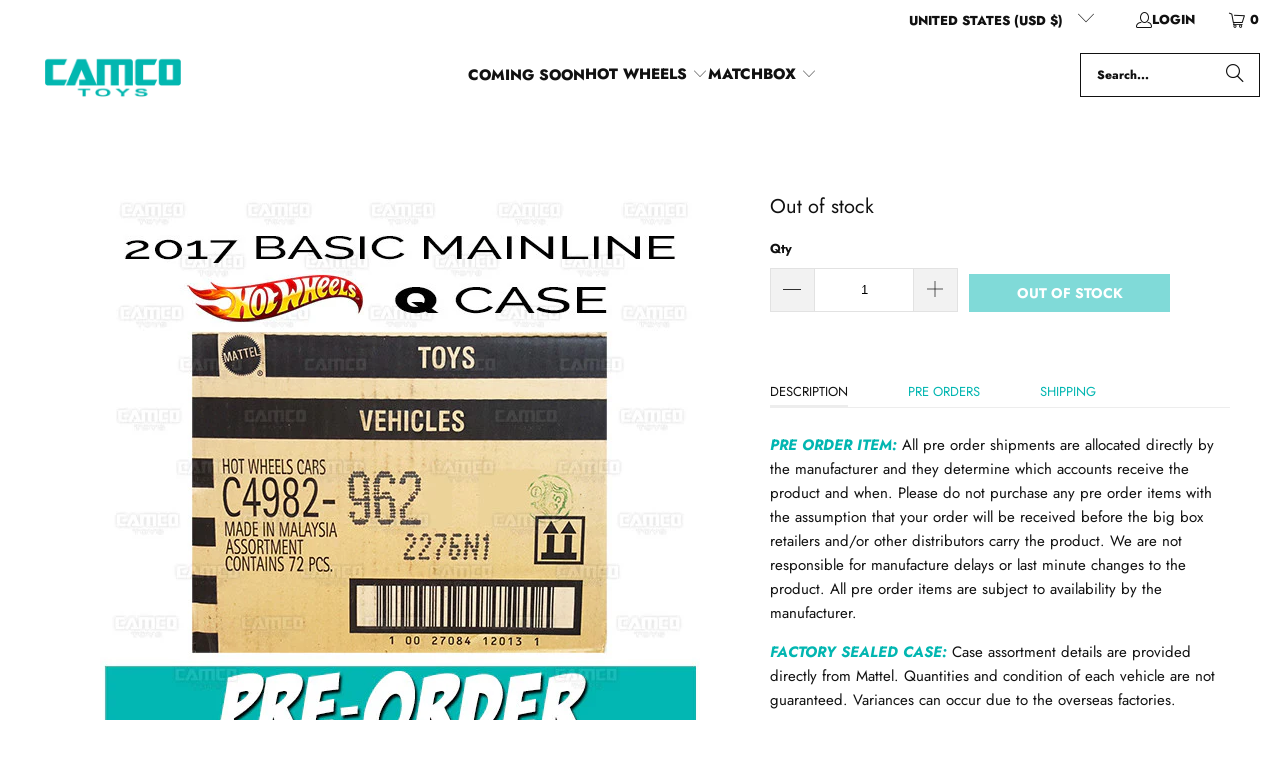

--- FILE ---
content_type: text/html; charset=utf-8
request_url: https://camcotoys.com/products/factory-sealed-case-q-2017-hot-wheels-basic-pre-order-august-september
body_size: 30337
content:
<!DOCTYPE html>
<html class="no-js no-touch" lang="en">
  <head>
    <meta charset="utf-8">
    <meta http-equiv="cleartype" content="on">
    <meta name="robots" content="index,follow">

    <!-- Mobile Specific Metas -->
    <meta name="HandheldFriendly" content="True">
    <meta name="MobileOptimized" content="320">
    <meta name="viewport" content="width=device-width,initial-scale=1">
    <meta name="theme-color" content="#ffffff">

    
    <title>
      Factory Sealed Case of 72 - 2017 Hot Wheels Basic Mainline Q Case assortment - Camco Toys
    </title>

    
      <meta name="description" content="(Pre-order) Factory Sealed case of 72 - 2017 Hot Wheels Basic Mainline Q Case assortment C4982 by Mattel."/>
    

    <link rel="preconnect" href="https://fonts.shopifycdn.com" />
    <link rel="preconnect" href="https://cdn.shopify.com" />
    <link rel="preconnect" href="https://cdn.shopifycloud.com" />

    <link rel="dns-prefetch" href="https://v.shopify.com" />
    <link rel="dns-prefetch" href="https://www.youtube.com" />
    <link rel="dns-prefetch" href="https://vimeo.com" />

    <link href="//camcotoys.com/cdn/shop/t/140/assets/jquery.min.js?v=147293088974801289311745097089" as="script" rel="preload">

    <!-- Stylesheet for Fancybox library -->
    <link rel="stylesheet" href="//camcotoys.com/cdn/shop/t/140/assets/fancybox.css?v=19278034316635137701745097089" type="text/css" media="all" defer>

    <!-- Devkit styles --><style>
  @layer base, components, utilities, overrides;
</style><style data-shopify>:root {
    /* ===================================== */
    /* Root variables */
    /* ===================================== */

    --root-font-size: 16px;
    --root-color-primary: #000;
    --root-color-secondary: #fff;

    /* ===================================== */
    /* Colors */
    /* ===================================== */

    --color-primary: var(--root-color-primary);
    --color-secondary: var(--root-color-secondary);

    --link-color: #02b6b1;
    --link-hover-color: #02b6b1;
    --border-color: #ededed;

    /* ===================================== */
    /* Icons */
    /* ===================================== */

    --icon-color: ;
    --icon-hover-color: var(--link-hover-color);
    --icon-size: px;

    /* ===================================== */
    /* Buttons */
    /* ===================================== */

    --button-style: square;
    --button-weight: bold;
    --button-font-size: 14;
    --button-font-transform: uppercase;
    --btn-color: #02b6b1;
    --btn-text-color: #ffffff;
    --btn-hover-color: #111111;

    
        --border-radius: 0;
      

    /* ===================================== */
    /* Typography */
    /* ===================================== */

    --regular-font-family: Jost;
    --regular-font-fallback-families: sans-serif;
    --regular-font-weight: 400;
    --regular-font-style: normal;
    --regular-font-size: 15px;
    --regular-font-transform: none;
    --regular-color: #111111;

    --headline-font-family: Jost, sans-serif;
    --headline-font-weight: 600;
    --headline-font-style: normal;
    --headline-font-transform: none;
    --headline-color: #111111;
    --headline-letter_spacing: 0px;

    /* ===================================== */
    /* Components */
    /* ===================================== */

    /* Nav */
    --nav-font: Jost, sans-serif;
    --nav-font-style: normal;
    --nav-letter-spacing: 0;

    /* Footer */
    --sub-footer-text-color: #ffffff;
    --headline-footer-text-color: #ffffff;
    --footer-heading-font-size: 18;

    /* Newsletter */
    --use-newsletter-border: false;
    --newsletter-section-background-color: #111111;
    --newsletter-section-color: #ffffff;
    --newsletter-section-background-color-gradient: ;
    --newsletter-popup-image-align: left;
    --newsletter-popup-close: true;
    --newsletter-popup-text-align: center;
    --newsletter-popup-background-color: #ffffff;
    --newsletter-popup-color: #111111;
    --newsletter-popup-background-color-gradient: ;
  }</style>
<style data-shopify>h1, h2, h3, h4, h5, h6,
  .h1, .h2, .h3, .h4, .h5, .h6 {
    font-family: var(--headline-font-family);
    font-weight: var(--headline-font-weight);
    font-style: var(--headline-font-style);
    text-transform: var(--headline-font-transform);
    line-height: 1.5;
    color: var(--headline-color);
    display: block;
    letter-spacing: var(--headline-letter_spacing);
    text-rendering: optimizeLegibility;

    a {
      &:link,
      &:visited {
        color: inherit;
      }

      &:hover,
      &:active {
        color: var(--link-color);
      }
    }
  }

  h1, .h1 {
    font-size: 25px;
    margin: 0 auto 15px;
    clear: both;
    font-weight: var(--headline-font-weight);
    padding-top: 4px;
  }

  h2,
  .h2 {
    font-size: 22px;
    margin-bottom: 0.75em;
  }

  h3,
  .h3 {
    font-size: 20px;
    margin: 0 auto 15px 0;

    &.title {
      line-height: 1.25;
      margin: 0 auto 15px;
      clear: both;
      padding-top: 4px;
    }

    &.sub_title {
      padding: 5px 0;
    }
  }

  h4,
  .h4 {
    font-size: 17px;
    margin: 0 0 0.5em 0;
    padding: 7px 0;

    &.title a {
      border: 0;
      padding: 0;
      margin: 0;
    }
  }

  h5,
  .h5 {
    font-size: 16px;
    margin: 0 0 0.5em 0;
    padding: 7px 0;

    &.sub_title {
      padding: 5px 0;
      color: var(--headline-color);
    }

    &.sub_title a {
      color: var(--headline-color);
    }
  }

  h6,
  .h6 {
    font-size: 15px;
    letter-spacing: calc(var(--headline-letter_spacing) / 2);
    margin: 0 0 0.5em 0;
    padding: 7px 0;

    &.title {
      line-height: 32px;
      margin: 0 0 0.5em 0;
    }
  }

  p {
    margin: 0 0 15px;
    font-style: normal;
    line-height: 1.6em;
  }

  .text-align--center {
    text-align: center;
  }

  .text-align--left {
    text-align: left;
  }

  .text-align--right {
    text-align: right;
  }</style>
<style data-shopify>:root {
    /* Root Colors */
    --color-primary: #111111;
    --color-secondary: #ffffff;
  }

  html, body {
    color: var(--color-primary);
    background-color: var(--color-secondary);
  }</style>

<style>
      
    /*! modern-normalize v3.0.1 | MIT License | https://github.com/sindresorhus/modern-normalize */*,:before,:after{box-sizing:border-box}html{font-family:system-ui,Segoe UI,Roboto,Helvetica,Arial,sans-serif,"Apple Color Emoji","Segoe UI Emoji";line-height:1.15;text-size-adjust:100%;tab-size:4}body{margin:0}b,strong{font-weight:bolder}code,kbd,samp,pre{font-family:ui-monospace,SFMono-Regular,Consolas,Liberation Mono,Menlo,monospace;font-size:1em}small{font-size:80%}sub,sup{position:relative;font-size:75%;line-height:0;vertical-align:baseline}sub{bottom:-.25em}sup{top:-.5em}table{border-color:currentcolor}button,input,optgroup,select,textarea{margin:0;font-family:inherit;font-size:100%;line-height:1.15}button,[type=button],[type=reset],[type=submit]{-webkit-appearance:auto;appearance:auto}legend{padding:0}progress{vertical-align:baseline}::-webkit-inner-spin-button,::-webkit-outer-spin-button{height:auto}[type=search]{-webkit-appearance:textfield;appearance:textfield;outline-offset:-2px}::-webkit-search-decoration{-webkit-appearance:none;appearance:none}::-webkit-file-upload-button{font:inherit;-webkit-appearance:auto;appearance:auto}summary{display:list-item}
/*# sourceMappingURL=/s/files/1/2282/8555/t/80/assets/vendor.modern-normalize.css.map?v=101712644036999526981746758603 */

  
    </style>




<style>
      
    form,fieldset{margin-bottom:20px}input[type=text],input[type=password],input[type=email],input[type=search],input[type=url],input[type=tel],input[type=number],input[type=date],input[type=month],input[type=week],input[type=time],input[type=range],input[type=color],select,textarea{display:block;width:100%;height:44px;max-height:100%;padding:0 10px;margin:0;font:13px HelveticaNeue-Light,Helvetica Neue Light,Helvetica Neue,Helvetica,Arial,sans-serif;line-height:22px;color:#5f6a7d;-webkit-appearance:none;appearance:none;outline:none;background:#fff;border:1px solid var(--border-color);text-rendering:optimizelegibility;border-radius:var(--border-radius)}@media only screen and (width <= 480px){input[type=text],input[type=password],input[type=email],input[type=search],input[type=url],input[type=tel],input[type=number],input[type=date],input[type=month],input[type=week],input[type=time],input[type=range],input[type=color],select,textarea{font-size:16px}}input[type=text]:active,input[type=text]:focus,input[type=password]:active,input[type=password]:focus,input[type=email]:active,input[type=email]:focus,input[type=search]:active,input[type=search]:focus,input[type=url]:active,input[type=url]:focus,input[type=tel]:active,input[type=tel]:focus,input[type=number]:active,input[type=number]:focus,input[type=date]:active,input[type=date]:focus,input[type=month]:active,input[type=month]:focus,input[type=week]:active,input[type=week]:focus,input[type=time]:active,input[type=time]:focus,input[type=range]:active,input[type=range]:focus,input[type=color]:active,input[type=color]:focus,select:active,select:focus,textarea:active,textarea:focus{color:#444;border:1px solid #aaa}input[type=number]::-webkit-outer-spin-button,input[type=number]::-webkit-inner-spin-button{margin:0;-webkit-appearance:none;appearance:none}input[type=text]::-ms-clear{display:none;width:0;height:0}input[type=text]::-ms-reveal{display:none;width:0;height:0}input[type=search]::-webkit-search-decoration,input[type=search]::-webkit-search-cancel-button,input[type=search]::-webkit-search-results-button,input[type=search]::-webkit-search-results-decoration{display:none}input[type=date]{display:inline-flex}input[type=number]{-webkit-appearance:textfield!important;appearance:textfield!important}select::-ms-expand{display:none}select{padding:8px var(--pill-padding, 14px) 8px;text-overflow:"";text-indent:.01px;-webkit-appearance:none;appearance:none;background:#fff url("data:image/svg+xml,%3Csvg width='50' height='27' xmlns='http://www.w3.org/2000/svg'%3E%3Cpath d='M25 27.05 0 1.319 1.367 0 25 24.316 48.633 0 50 1.318z' fill='%23000' fill-rule='nonzero'/%3E%3C/svg%3E%0A") no-repeat 95% 50%;background-size:.85rem;border:1px solid #d9dbdc;border-radius:var(--border-radius)}label,legend{display:block;margin-bottom:5px;font-size:13px;font-weight:700;text-align:left;text-transform:var(--regular-font-transform)}input[type=checkbox]{display:inline}label span,legend span{font-size:13px;font-weight:700;color:#444}textarea{min-height:120px;padding:15px 9px}
/*# sourceMappingURL=/s/files/1/1416/8662/t/137/assets/util.forms.css.map?v=9434103573914653061743012128 */

  
    </style>


<style>
      
    svg.icon {
  display: inline-block;
  width: var(--icon-width-size, var(--icon-size));
  height: var(--icon-height-size, var(--icon-size));
  vertical-align: middle;
  color: inherit;
}

  
    </style>


<link href="//camcotoys.com/cdn/shop/t/140/assets/util.grid.css?v=72002231341491640291745097089" rel="stylesheet" type="text/css" media="all" />
    <script async crossorigin fetchpriority="high" src="/cdn/shopifycloud/importmap-polyfill/es-modules-shim.2.4.0.js"></script>
<script>
      console.warn('Asset size is too large to inline stylesheet: util.grid.css');
    </script>


<style>
      
    .page-blocks{display:flex;flex-wrap:wrap;justify-content:center;width:100%}.shopify-section{width:100%}@media only screen and (width <= 480px){.shopify-section{width:100%!important;padding-right:0!important;padding-left:0!important}}.section{width:95%;max-width:1200px;margin-right:auto;margin-left:auto}.section.is-width-wide{width:100%;max-width:none}.section-wrapper{display:flex;flex-wrap:wrap;justify-content:center;width:100%}.section-wrapper .under-menu:nth-child(1) .full-width--false{margin-top:30px}.no-js .section-wrapper .under-menu:nth-child(1) .full-width--false{margin-top:0}.section-wrapper--product{width:95%;max-width:1200px;margin-right:auto;margin-left:auto}.section-wrapper--product .section{width:100%}.section-wrapper--product.is-width-wide{width:100%;max-width:none}@media only screen and (width <= 798px){.mobile_nav-fixed--true .section-wrapper{display:block;margin-top:40px}}@media only screen and (width <= 798px){.mobile_nav-fixed--true.promo-banner--show .section-wrapper{display:block;margin-top:70px}}
/*# sourceMappingURL=/s/files/1/2282/8555/t/80/assets/util.section.css.map?v=153702294399133020061746758601 */

  
    </style>



<link rel="preconnect" href="https://fonts.googleapis.com">
<link rel="preconnect" href="https://fonts.gstatic.com" crossorigin>
<link
  href="https://fonts.googleapis.com/css2?family=Oswald:wght@200..700&family=Roboto:ital,wght@0,100..900;1,100..900&display=swap"
  rel="stylesheet"
>
<style>
  :root {
    --link-color: #03a196;
    --link-hover-color: #03857c;

    --icon-color: #000;
    --icon-size: 24px;

    --headline-font-family: 'Oswald', sans-serif;
    --headline-font-weight: 300;
    --headline-font-style: normal;
    --headline-font-transform: uppercase;
    --headline-color: #333;
    --headline-letter_spacing: 2px;

    --regular-font-family: 'Roboto', sans-serif;
    --regular-font-weight: 400;
    --regular-font-style: normal;
    --regular-font-size: 15px;
    --regular-font-transform: none;
    --regular-color: #333;

    --border-radius: 0;
  }

  body {
    font-family: var(--regular-font-family);
    font-weight: var(--regular-font-weight);
    font-style: var(--regular-font-style);
    font-size: var(--regular-font-size);
    text-transform: var(--regular-font-transform);
    color: var(--regular-color);
    line-height: 1.6em;
    overflow: auto;
  }
</style>


    <!-- Stylesheets for Turbo -->
    <link href="//camcotoys.com/cdn/shop/t/140/assets/styles.css?v=142149101023363795061759332843" rel="stylesheet" type="text/css" media="all" />

    <!-- Icons -->
    
      <link rel="shortcut icon" type="image/x-icon" href="//camcotoys.com/cdn/shop/files/fav5_180x180.png?v=1613159939">
      <link rel="apple-touch-icon" href="//camcotoys.com/cdn/shop/files/fav5_180x180.png?v=1613159939"/>
      <link rel="apple-touch-icon" sizes="57x57" href="//camcotoys.com/cdn/shop/files/fav5_57x57.png?v=1613159939"/>
      <link rel="apple-touch-icon" sizes="60x60" href="//camcotoys.com/cdn/shop/files/fav5_60x60.png?v=1613159939"/>
      <link rel="apple-touch-icon" sizes="72x72" href="//camcotoys.com/cdn/shop/files/fav5_72x72.png?v=1613159939"/>
      <link rel="apple-touch-icon" sizes="76x76" href="//camcotoys.com/cdn/shop/files/fav5_76x76.png?v=1613159939"/>
      <link rel="apple-touch-icon" sizes="114x114" href="//camcotoys.com/cdn/shop/files/fav5_114x114.png?v=1613159939"/>
      <link rel="apple-touch-icon" sizes="180x180" href="//camcotoys.com/cdn/shop/files/fav5_180x180.png?v=1613159939"/>
      <link rel="apple-touch-icon" sizes="228x228" href="//camcotoys.com/cdn/shop/files/fav5_228x228.png?v=1613159939"/>
    
    <link rel="canonical" href="https://camcotoys.com/products/factory-sealed-case-q-2017-hot-wheels-basic-pre-order-august-september"/>

    

    

    
      <script src="//camcotoys.com/cdn/shop/t/140/assets/currencies.js?v=1648699478663843391745097089" defer></script>
    

    
    <script>
      window.PXUTheme = window.PXUTheme || {};
      window.PXUTheme.version = '9.5.2';
      window.PXUTheme.name = 'Turbo';
    </script>
    


    
<template id="price-ui"><span class="compare-at-price" data-compare-at-price></span><span class="price " data-price></span><span class="unit-pricing" data-unit-pricing></span></template>
    <template id="price-ui-badge"><span class="badge" data-badge></span></template>
    
    <template id="price-ui__price"><span class="money" data-price></span></template>
    <template id="price-ui__price-range"><span class="price-min" data-price-min><span class="money" data-price></span></span> - <span class="price-max" data-price-max><span class="money" data-price></span></span></template>
    <template id="price-ui__unit-pricing"><span class="unit-quantity" data-unit-quantity></span> | <span class="unit-price" data-unit-price><span class="money" data-price></span></span> / <span class="unit-measurement" data-unit-measurement></span></template>
    <template id="price-ui-badge__percent-savings-range">Save up to <span data-price-percent></span>%</template>
    <template id="price-ui-badge__percent-savings">Save <span data-price-percent></span>%</template>
    <template id="price-ui-badge__price-savings-range">Save up to <span class="money" data-price></span></template>
    <template id="price-ui-badge__price-savings">Save <span class="money" data-price></span></template>
    <template id="price-ui-badge__on-sale">Sale</template>
    <template id="price-ui-badge__sold-out">Out of stock</template>
    <template id="price-ui-badge__in-stock">In stock</template>
    
<script type="importmap">
{
  "imports": {
    "component.age-gate": "//camcotoys.com/cdn/shop/t/140/assets/component.age-gate.js?v=178206963185212261781745097089",
    "component.back-to-top-button": "//camcotoys.com/cdn/shop/t/140/assets/component.back-to-top-button.js?v=121105669381073937401745097089",
    "currencies": "//camcotoys.com/cdn/shop/t/140/assets/currencies.js?v=1648699478663843391745097089",
    "instantclick": "//camcotoys.com/cdn/shop/t/140/assets/instantclick.min.js?v=20092422000980684151745097089",
    "jquery.cart": "//camcotoys.com/cdn/shop/t/140/assets/jquery.cart.min.js?v=166679848951413287571745097089",
    "jquery": "//camcotoys.com/cdn/shop/t/140/assets/jquery.min.js?v=147293088974801289311745097089",
    "themeEditorSections": "//camcotoys.com/cdn/shop/t/140/assets/themeEditorSections.js?v=5839781550804967381745097089",
    "util.animations": "//camcotoys.com/cdn/shop/t/140/assets/util.animations.js?v=88379227021148447571745097089",
    "util.events": "//camcotoys.com/cdn/shop/t/140/assets/util.events.js?v=163430142883111782711745097089",
    "vendor.isbot": "//camcotoys.com/cdn/shop/t/140/assets/vendor.isbot.js?v=141969293939305478221745097090",
    "vendor.just-debounce": "//camcotoys.com/cdn/shop/t/140/assets/vendor.just-debounce.js?v=43348262834111556771745097090",
    "vendor.noscroll.96a94b32": "//camcotoys.com/cdn/shop/t/140/assets/vendor.noscroll.96a94b32.js?v=103500330829761603901745097090",
    "vendor.noscroll": "//camcotoys.com/cdn/shop/t/140/assets/vendor.noscroll.js?v=81117179843272977361745097090",
    "vendors": "//camcotoys.com/cdn/shop/t/140/assets/vendors.js?v=176241922172216752211745097090"
  }
}
</script><script>
      
window.PXUTheme = window.PXUTheme || {};


window.PXUTheme.theme_settings = {};
window.PXUTheme.currency = {};
window.PXUTheme.routes = window.PXUTheme.routes || {};


window.PXUTheme.theme_settings.display_tos_checkbox = true;
window.PXUTheme.theme_settings.go_to_checkout = true;
window.PXUTheme.theme_settings.cart_action = "ajax";
window.PXUTheme.theme_settings.cart_shipping_calculator = false;


window.PXUTheme.theme_settings.collection_swatches = false;
window.PXUTheme.theme_settings.collection_secondary_image = false;


window.PXUTheme.currency.show_multiple_currencies = false;
window.PXUTheme.currency.shop_currency = "USD";
window.PXUTheme.currency.default_currency = "USD";
window.PXUTheme.currency.display_format = "money_format";
window.PXUTheme.currency.money_format = "${{amount}}";
window.PXUTheme.currency.money_format_no_currency = "${{amount}}";
window.PXUTheme.currency.money_format_currency = "${{amount}} USD";
window.PXUTheme.currency.native_multi_currency = true;
window.PXUTheme.currency.iso_code = "USD";
window.PXUTheme.currency.symbol = "$";


window.PXUTheme.theme_settings.display_inventory_left = false;
window.PXUTheme.theme_settings.inventory_threshold = 10;
window.PXUTheme.theme_settings.limit_quantity = true;


window.PXUTheme.theme_settings.menu_position = null;


window.PXUTheme.theme_settings.newsletter_popup = false;
window.PXUTheme.theme_settings.newsletter_popup_days = "14";
window.PXUTheme.theme_settings.newsletter_popup_mobile = false;
window.PXUTheme.theme_settings.newsletter_popup_seconds = 0;


window.PXUTheme.theme_settings.pagination_type = "infinite_scroll";


window.PXUTheme.theme_settings.enable_shopify_collection_badges = false;
window.PXUTheme.theme_settings.quick_shop_thumbnail_position = null;
window.PXUTheme.theme_settings.product_form_style = "radio";
window.PXUTheme.theme_settings.sale_banner_enabled = false;
window.PXUTheme.theme_settings.display_savings = false;
window.PXUTheme.theme_settings.display_sold_out_price = false;
window.PXUTheme.theme_settings.free_text = "Free";
window.PXUTheme.theme_settings.video_looping = null;
window.PXUTheme.theme_settings.quick_shop_style = "popup";
window.PXUTheme.theme_settings.hover_enabled = false;


window.PXUTheme.routes.cart_url = "/cart";
window.PXUTheme.routes.cart_update_url = "/cart/update";
window.PXUTheme.routes.root_url = "/";
window.PXUTheme.routes.search_url = "/search";
window.PXUTheme.routes.all_products_collection_url = "/collections/all";
window.PXUTheme.routes.product_recommendations_url = "/recommendations/products";
window.PXUTheme.routes.predictive_search_url = "/search/suggest";


window.PXUTheme.theme_settings.image_loading_style = "blur-up";


window.PXUTheme.theme_settings.enable_autocomplete = true;


window.PXUTheme.theme_settings.page_dots_enabled = false;
window.PXUTheme.theme_settings.slideshow_arrow_size = "regular";


window.PXUTheme.theme_settings.quick_shop_enabled = false;


window.PXUTheme.translation = {};


window.PXUTheme.translation.agree_to_terms_warning = "You must agree with the terms and conditions to checkout.";
window.PXUTheme.translation.one_item_left = "item left";
window.PXUTheme.translation.items_left_text = "items left";
window.PXUTheme.translation.cart_savings_text = "Total Savings";
window.PXUTheme.translation.cart_discount_text = "Discount";
window.PXUTheme.translation.cart_subtotal_text = "Subtotal";
window.PXUTheme.translation.cart_remove_text = "Remove";
window.PXUTheme.translation.cart_free_text = "Free";


window.PXUTheme.translation.newsletter_success_text = "Thank you for joining our mailing list!";


window.PXUTheme.translation.notify_email = "Enter your email address...";
window.PXUTheme.translation.notify_email_value = "Translation missing: en.contact.fields.email";
window.PXUTheme.translation.notify_email_send = "Send";
window.PXUTheme.translation.notify_message_first = "Please notify me when ";
window.PXUTheme.translation.notify_message_last = " becomes available - ";
window.PXUTheme.translation.notify_success_text = "Thanks! We will notify you when this product becomes available!";


window.PXUTheme.translation.add_to_cart = "Add to cart";
window.PXUTheme.translation.coming_soon_text = "Coming Soon";
window.PXUTheme.translation.sold_out_text = "Out of stock";
window.PXUTheme.translation.sale_text = "Sale";
window.PXUTheme.translation.savings_text = "You Save";
window.PXUTheme.translation.percent_off_text = "% off";
window.PXUTheme.translation.from_text = "from";
window.PXUTheme.translation.new_text = "New";
window.PXUTheme.translation.pre_order_text = "Pre-Order";
window.PXUTheme.translation.unavailable_text = "Unavailable";


window.PXUTheme.translation.all_results = "View all results";
window.PXUTheme.translation.no_results = "Sorry, no results!";


window.PXUTheme.media_queries = {};
window.PXUTheme.media_queries.small = window.matchMedia( "(max-width: 480px)" );
window.PXUTheme.media_queries.medium = window.matchMedia( "(max-width: 798px)" );
window.PXUTheme.media_queries.large = window.matchMedia( "(min-width: 799px)" );
window.PXUTheme.media_queries.larger = window.matchMedia( "(min-width: 960px)" );
window.PXUTheme.media_queries.xlarge = window.matchMedia( "(min-width: 1200px)" );
window.PXUTheme.media_queries.ie10 = window.matchMedia( "all and (-ms-high-contrast: none), (-ms-high-contrast: active)" );
window.PXUTheme.media_queries.tablet = window.matchMedia( "only screen and (min-width: 799px) and (max-width: 1024px)" );
window.PXUTheme.media_queries.mobile_and_tablet = window.matchMedia( "(max-width: 1024px)" );

    </script>

    

    
      <script src="//camcotoys.com/cdn/shop/t/140/assets/instantclick.min.js?v=20092422000980684151745097089" data-no-instant defer></script>

      <script data-no-instant>
        window.addEventListener('DOMContentLoaded', function() {

          function inIframe() {
            try {
              return window.self !== window.top;
            } catch (e) {
              return true;
            }
          }

          if (!inIframe()){
            InstantClick.on('change', function() {

              $('head script[src*="shopify"]').each(function() {
                var script = document.createElement('script');
                script.type = 'text/javascript';
                script.src = $(this).attr('src');

                $('body').append(script);
              });

              $('body').removeClass('fancybox-active');
              $.fancybox.destroy();

              InstantClick.init();

            });
          }
        });
      </script>
    

    <script>
      
    </script>

    <script>window.performance && window.performance.mark && window.performance.mark('shopify.content_for_header.start');</script><meta name="google-site-verification" content="5_wm-Ck8j-Nxhll3R9asUt5O3prrz0rKyyZKx1SsZJk">
<meta id="shopify-digital-wallet" name="shopify-digital-wallet" content="/15463643/digital_wallets/dialog">
<meta name="shopify-checkout-api-token" content="ba4abc48f7778105870c5d6ae9e3c165">
<meta id="in-context-paypal-metadata" data-shop-id="15463643" data-venmo-supported="true" data-environment="production" data-locale="en_US" data-paypal-v4="true" data-currency="USD">
<link rel="alternate" type="application/json+oembed" href="https://camcotoys.com/products/factory-sealed-case-q-2017-hot-wheels-basic-pre-order-august-september.oembed">
<script async="async" src="/checkouts/internal/preloads.js?locale=en-US"></script>
<link rel="preconnect" href="https://shop.app" crossorigin="anonymous">
<script async="async" src="https://shop.app/checkouts/internal/preloads.js?locale=en-US&shop_id=15463643" crossorigin="anonymous"></script>
<script id="apple-pay-shop-capabilities" type="application/json">{"shopId":15463643,"countryCode":"US","currencyCode":"USD","merchantCapabilities":["supports3DS"],"merchantId":"gid:\/\/shopify\/Shop\/15463643","merchantName":"Camco Toys","requiredBillingContactFields":["postalAddress","email"],"requiredShippingContactFields":["postalAddress","email"],"shippingType":"shipping","supportedNetworks":["visa","masterCard","amex","discover","elo","jcb"],"total":{"type":"pending","label":"Camco Toys","amount":"1.00"},"shopifyPaymentsEnabled":true,"supportsSubscriptions":true}</script>
<script id="shopify-features" type="application/json">{"accessToken":"ba4abc48f7778105870c5d6ae9e3c165","betas":["rich-media-storefront-analytics"],"domain":"camcotoys.com","predictiveSearch":true,"shopId":15463643,"locale":"en"}</script>
<script>var Shopify = Shopify || {};
Shopify.shop = "wheels2you.myshopify.com";
Shopify.locale = "en";
Shopify.currency = {"active":"USD","rate":"1.0"};
Shopify.country = "US";
Shopify.theme = {"name":"Current 9.5.2","id":133410521197,"schema_name":"Turbo","schema_version":"9.5.2","theme_store_id":null,"role":"main"};
Shopify.theme.handle = "null";
Shopify.theme.style = {"id":null,"handle":null};
Shopify.cdnHost = "camcotoys.com/cdn";
Shopify.routes = Shopify.routes || {};
Shopify.routes.root = "/";</script>
<script type="module">!function(o){(o.Shopify=o.Shopify||{}).modules=!0}(window);</script>
<script>!function(o){function n(){var o=[];function n(){o.push(Array.prototype.slice.apply(arguments))}return n.q=o,n}var t=o.Shopify=o.Shopify||{};t.loadFeatures=n(),t.autoloadFeatures=n()}(window);</script>
<script>
  window.ShopifyPay = window.ShopifyPay || {};
  window.ShopifyPay.apiHost = "shop.app\/pay";
  window.ShopifyPay.redirectState = null;
</script>
<script id="shop-js-analytics" type="application/json">{"pageType":"product"}</script>
<script defer="defer" async type="module" src="//camcotoys.com/cdn/shopifycloud/shop-js/modules/v2/client.init-shop-cart-sync_IZsNAliE.en.esm.js"></script>
<script defer="defer" async type="module" src="//camcotoys.com/cdn/shopifycloud/shop-js/modules/v2/chunk.common_0OUaOowp.esm.js"></script>
<script type="module">
  await import("//camcotoys.com/cdn/shopifycloud/shop-js/modules/v2/client.init-shop-cart-sync_IZsNAliE.en.esm.js");
await import("//camcotoys.com/cdn/shopifycloud/shop-js/modules/v2/chunk.common_0OUaOowp.esm.js");

  window.Shopify.SignInWithShop?.initShopCartSync?.({"fedCMEnabled":true,"windoidEnabled":true});

</script>
<script>
  window.Shopify = window.Shopify || {};
  if (!window.Shopify.featureAssets) window.Shopify.featureAssets = {};
  window.Shopify.featureAssets['shop-js'] = {"shop-cart-sync":["modules/v2/client.shop-cart-sync_DLOhI_0X.en.esm.js","modules/v2/chunk.common_0OUaOowp.esm.js"],"init-fed-cm":["modules/v2/client.init-fed-cm_C6YtU0w6.en.esm.js","modules/v2/chunk.common_0OUaOowp.esm.js"],"shop-button":["modules/v2/client.shop-button_BCMx7GTG.en.esm.js","modules/v2/chunk.common_0OUaOowp.esm.js"],"shop-cash-offers":["modules/v2/client.shop-cash-offers_BT26qb5j.en.esm.js","modules/v2/chunk.common_0OUaOowp.esm.js","modules/v2/chunk.modal_CGo_dVj3.esm.js"],"init-windoid":["modules/v2/client.init-windoid_B9PkRMql.en.esm.js","modules/v2/chunk.common_0OUaOowp.esm.js"],"init-shop-email-lookup-coordinator":["modules/v2/client.init-shop-email-lookup-coordinator_DZkqjsbU.en.esm.js","modules/v2/chunk.common_0OUaOowp.esm.js"],"shop-toast-manager":["modules/v2/client.shop-toast-manager_Di2EnuM7.en.esm.js","modules/v2/chunk.common_0OUaOowp.esm.js"],"shop-login-button":["modules/v2/client.shop-login-button_BtqW_SIO.en.esm.js","modules/v2/chunk.common_0OUaOowp.esm.js","modules/v2/chunk.modal_CGo_dVj3.esm.js"],"avatar":["modules/v2/client.avatar_BTnouDA3.en.esm.js"],"pay-button":["modules/v2/client.pay-button_CWa-C9R1.en.esm.js","modules/v2/chunk.common_0OUaOowp.esm.js"],"init-shop-cart-sync":["modules/v2/client.init-shop-cart-sync_IZsNAliE.en.esm.js","modules/v2/chunk.common_0OUaOowp.esm.js"],"init-customer-accounts":["modules/v2/client.init-customer-accounts_DenGwJTU.en.esm.js","modules/v2/client.shop-login-button_BtqW_SIO.en.esm.js","modules/v2/chunk.common_0OUaOowp.esm.js","modules/v2/chunk.modal_CGo_dVj3.esm.js"],"init-shop-for-new-customer-accounts":["modules/v2/client.init-shop-for-new-customer-accounts_JdHXxpS9.en.esm.js","modules/v2/client.shop-login-button_BtqW_SIO.en.esm.js","modules/v2/chunk.common_0OUaOowp.esm.js","modules/v2/chunk.modal_CGo_dVj3.esm.js"],"init-customer-accounts-sign-up":["modules/v2/client.init-customer-accounts-sign-up_D6__K_p8.en.esm.js","modules/v2/client.shop-login-button_BtqW_SIO.en.esm.js","modules/v2/chunk.common_0OUaOowp.esm.js","modules/v2/chunk.modal_CGo_dVj3.esm.js"],"checkout-modal":["modules/v2/client.checkout-modal_C_ZQDY6s.en.esm.js","modules/v2/chunk.common_0OUaOowp.esm.js","modules/v2/chunk.modal_CGo_dVj3.esm.js"],"shop-follow-button":["modules/v2/client.shop-follow-button_XetIsj8l.en.esm.js","modules/v2/chunk.common_0OUaOowp.esm.js","modules/v2/chunk.modal_CGo_dVj3.esm.js"],"lead-capture":["modules/v2/client.lead-capture_DvA72MRN.en.esm.js","modules/v2/chunk.common_0OUaOowp.esm.js","modules/v2/chunk.modal_CGo_dVj3.esm.js"],"shop-login":["modules/v2/client.shop-login_ClXNxyh6.en.esm.js","modules/v2/chunk.common_0OUaOowp.esm.js","modules/v2/chunk.modal_CGo_dVj3.esm.js"],"payment-terms":["modules/v2/client.payment-terms_CNlwjfZz.en.esm.js","modules/v2/chunk.common_0OUaOowp.esm.js","modules/v2/chunk.modal_CGo_dVj3.esm.js"]};
</script>
<script>(function() {
  var isLoaded = false;
  function asyncLoad() {
    if (isLoaded) return;
    isLoaded = true;
    var urls = ["https:\/\/toastibar-cdn.makeprosimp.com\/v1\/published\/70193\/94bd33b2a9784da8b6ba40c7fa10192c\/446\/app.js?v=1\u0026shop=wheels2you.myshopify.com","https:\/\/chimpstatic.com\/mcjs-connected\/js\/users\/21b08f616fb13ddb1ab3f6a87\/aa87d9e3783609ffe55e6bf1e.js?shop=wheels2you.myshopify.com"];
    for (var i = 0; i < urls.length; i++) {
      var s = document.createElement('script');
      s.type = 'text/javascript';
      s.async = true;
      s.src = urls[i];
      var x = document.getElementsByTagName('script')[0];
      x.parentNode.insertBefore(s, x);
    }
  };
  if(window.attachEvent) {
    window.attachEvent('onload', asyncLoad);
  } else {
    window.addEventListener('load', asyncLoad, false);
  }
})();</script>
<script id="__st">var __st={"a":15463643,"offset":-28800,"reqid":"45c8a023-3b86-4472-9b3a-7a3bb54fa4b2-1768548953","pageurl":"camcotoys.com\/products\/factory-sealed-case-q-2017-hot-wheels-basic-pre-order-august-september","u":"b0efad12fa35","p":"product","rtyp":"product","rid":8466593285};</script>
<script>window.ShopifyPaypalV4VisibilityTracking = true;</script>
<script id="captcha-bootstrap">!function(){'use strict';const t='contact',e='account',n='new_comment',o=[[t,t],['blogs',n],['comments',n],[t,'customer']],c=[[e,'customer_login'],[e,'guest_login'],[e,'recover_customer_password'],[e,'create_customer']],r=t=>t.map((([t,e])=>`form[action*='/${t}']:not([data-nocaptcha='true']) input[name='form_type'][value='${e}']`)).join(','),a=t=>()=>t?[...document.querySelectorAll(t)].map((t=>t.form)):[];function s(){const t=[...o],e=r(t);return a(e)}const i='password',u='form_key',d=['recaptcha-v3-token','g-recaptcha-response','h-captcha-response',i],f=()=>{try{return window.sessionStorage}catch{return}},m='__shopify_v',_=t=>t.elements[u];function p(t,e,n=!1){try{const o=window.sessionStorage,c=JSON.parse(o.getItem(e)),{data:r}=function(t){const{data:e,action:n}=t;return t[m]||n?{data:e,action:n}:{data:t,action:n}}(c);for(const[e,n]of Object.entries(r))t.elements[e]&&(t.elements[e].value=n);n&&o.removeItem(e)}catch(o){console.error('form repopulation failed',{error:o})}}const l='form_type',E='cptcha';function T(t){t.dataset[E]=!0}const w=window,h=w.document,L='Shopify',v='ce_forms',y='captcha';let A=!1;((t,e)=>{const n=(g='f06e6c50-85a8-45c8-87d0-21a2b65856fe',I='https://cdn.shopify.com/shopifycloud/storefront-forms-hcaptcha/ce_storefront_forms_captcha_hcaptcha.v1.5.2.iife.js',D={infoText:'Protected by hCaptcha',privacyText:'Privacy',termsText:'Terms'},(t,e,n)=>{const o=w[L][v],c=o.bindForm;if(c)return c(t,g,e,D).then(n);var r;o.q.push([[t,g,e,D],n]),r=I,A||(h.body.append(Object.assign(h.createElement('script'),{id:'captcha-provider',async:!0,src:r})),A=!0)});var g,I,D;w[L]=w[L]||{},w[L][v]=w[L][v]||{},w[L][v].q=[],w[L][y]=w[L][y]||{},w[L][y].protect=function(t,e){n(t,void 0,e),T(t)},Object.freeze(w[L][y]),function(t,e,n,w,h,L){const[v,y,A,g]=function(t,e,n){const i=e?o:[],u=t?c:[],d=[...i,...u],f=r(d),m=r(i),_=r(d.filter((([t,e])=>n.includes(e))));return[a(f),a(m),a(_),s()]}(w,h,L),I=t=>{const e=t.target;return e instanceof HTMLFormElement?e:e&&e.form},D=t=>v().includes(t);t.addEventListener('submit',(t=>{const e=I(t);if(!e)return;const n=D(e)&&!e.dataset.hcaptchaBound&&!e.dataset.recaptchaBound,o=_(e),c=g().includes(e)&&(!o||!o.value);(n||c)&&t.preventDefault(),c&&!n&&(function(t){try{if(!f())return;!function(t){const e=f();if(!e)return;const n=_(t);if(!n)return;const o=n.value;o&&e.removeItem(o)}(t);const e=Array.from(Array(32),(()=>Math.random().toString(36)[2])).join('');!function(t,e){_(t)||t.append(Object.assign(document.createElement('input'),{type:'hidden',name:u})),t.elements[u].value=e}(t,e),function(t,e){const n=f();if(!n)return;const o=[...t.querySelectorAll(`input[type='${i}']`)].map((({name:t})=>t)),c=[...d,...o],r={};for(const[a,s]of new FormData(t).entries())c.includes(a)||(r[a]=s);n.setItem(e,JSON.stringify({[m]:1,action:t.action,data:r}))}(t,e)}catch(e){console.error('failed to persist form',e)}}(e),e.submit())}));const S=(t,e)=>{t&&!t.dataset[E]&&(n(t,e.some((e=>e===t))),T(t))};for(const o of['focusin','change'])t.addEventListener(o,(t=>{const e=I(t);D(e)&&S(e,y())}));const B=e.get('form_key'),M=e.get(l),P=B&&M;t.addEventListener('DOMContentLoaded',(()=>{const t=y();if(P)for(const e of t)e.elements[l].value===M&&p(e,B);[...new Set([...A(),...v().filter((t=>'true'===t.dataset.shopifyCaptcha))])].forEach((e=>S(e,t)))}))}(h,new URLSearchParams(w.location.search),n,t,e,['guest_login'])})(!0,!0)}();</script>
<script integrity="sha256-4kQ18oKyAcykRKYeNunJcIwy7WH5gtpwJnB7kiuLZ1E=" data-source-attribution="shopify.loadfeatures" defer="defer" src="//camcotoys.com/cdn/shopifycloud/storefront/assets/storefront/load_feature-a0a9edcb.js" crossorigin="anonymous"></script>
<script crossorigin="anonymous" defer="defer" src="//camcotoys.com/cdn/shopifycloud/storefront/assets/shopify_pay/storefront-65b4c6d7.js?v=20250812"></script>
<script data-source-attribution="shopify.dynamic_checkout.dynamic.init">var Shopify=Shopify||{};Shopify.PaymentButton=Shopify.PaymentButton||{isStorefrontPortableWallets:!0,init:function(){window.Shopify.PaymentButton.init=function(){};var t=document.createElement("script");t.src="https://camcotoys.com/cdn/shopifycloud/portable-wallets/latest/portable-wallets.en.js",t.type="module",document.head.appendChild(t)}};
</script>
<script data-source-attribution="shopify.dynamic_checkout.buyer_consent">
  function portableWalletsHideBuyerConsent(e){var t=document.getElementById("shopify-buyer-consent"),n=document.getElementById("shopify-subscription-policy-button");t&&n&&(t.classList.add("hidden"),t.setAttribute("aria-hidden","true"),n.removeEventListener("click",e))}function portableWalletsShowBuyerConsent(e){var t=document.getElementById("shopify-buyer-consent"),n=document.getElementById("shopify-subscription-policy-button");t&&n&&(t.classList.remove("hidden"),t.removeAttribute("aria-hidden"),n.addEventListener("click",e))}window.Shopify?.PaymentButton&&(window.Shopify.PaymentButton.hideBuyerConsent=portableWalletsHideBuyerConsent,window.Shopify.PaymentButton.showBuyerConsent=portableWalletsShowBuyerConsent);
</script>
<script data-source-attribution="shopify.dynamic_checkout.cart.bootstrap">document.addEventListener("DOMContentLoaded",(function(){function t(){return document.querySelector("shopify-accelerated-checkout-cart, shopify-accelerated-checkout")}if(t())Shopify.PaymentButton.init();else{new MutationObserver((function(e,n){t()&&(Shopify.PaymentButton.init(),n.disconnect())})).observe(document.body,{childList:!0,subtree:!0})}}));
</script>
<script id='scb4127' type='text/javascript' async='' src='https://camcotoys.com/cdn/shopifycloud/privacy-banner/storefront-banner.js'></script><link id="shopify-accelerated-checkout-styles" rel="stylesheet" media="screen" href="https://camcotoys.com/cdn/shopifycloud/portable-wallets/latest/accelerated-checkout-backwards-compat.css" crossorigin="anonymous">
<style id="shopify-accelerated-checkout-cart">
        #shopify-buyer-consent {
  margin-top: 1em;
  display: inline-block;
  width: 100%;
}

#shopify-buyer-consent.hidden {
  display: none;
}

#shopify-subscription-policy-button {
  background: none;
  border: none;
  padding: 0;
  text-decoration: underline;
  font-size: inherit;
  cursor: pointer;
}

#shopify-subscription-policy-button::before {
  box-shadow: none;
}

      </style>

<script>window.performance && window.performance.mark && window.performance.mark('shopify.content_for_header.end');</script>

    

<meta name="author" content="Camco Toys">
<meta property="og:url" content="https://camcotoys.com/products/factory-sealed-case-q-2017-hot-wheels-basic-pre-order-august-september">
<meta property="og:site_name" content="Camco Toys">




  <meta property="og:type" content="product">
  <meta property="og:title" content="FACTORY SEALED case Q - 2017 Hot Wheels (Basic) Pre-order August/September">
  
    
      <meta property="og:image" content="https://camcotoys.com/cdn/shop/products/Pre-order_Factory_Sealed_case_of_72_-_2017_Hot_Wheels_Basic_Mainline_Q_Case_assortment_C4982_by_Mattel._600x.jpg?v=1499656152">
      <meta property="og:image:secure_url" content="https://camcotoys.com/cdn/shop/products/Pre-order_Factory_Sealed_case_of_72_-_2017_Hot_Wheels_Basic_Mainline_Q_Case_assortment_C4982_by_Mattel._600x.jpg?v=1499656152">
      
      <meta property="og:image:width" content="600">
      <meta property="og:image:height" content="600">
    
  
  <meta property="product:price:amount" content="72.95">
  <meta property="product:price:currency" content="USD">



  <meta property="og:description" content="(Pre-order) Factory Sealed case of 72 - 2017 Hot Wheels Basic Mainline Q Case assortment C4982 by Mattel.">




<meta name="twitter:card" content="summary">

  <meta name="twitter:title" content="FACTORY SEALED case Q - 2017 Hot Wheels (Basic) Pre-order August/September">
  <meta name="twitter:description" content="Description Pre Orders Shipping PRE ORDER ITEM: All pre order shipments are allocated directly by the manufacturer and they determine which accounts receive the product and when. Please do not purchase any pre order items with the assumption that your order will be received before the big box retailers and/or other distributors carry the product. We are not responsible for manufacture delays or last minute changes to the product. All pre order items are subject to availability by the manufacturer. FACTORY SEALED CASE: Case assortment details are provided directly from Mattel. Quantities and condition of each vehicle are not guaranteed. Variances can occur due to the overseas factories. THIS ITEM CAN NOT BE CANCELLED or RETURNED. MAXIMUM 4 CASES PER ORDER. - CASE OF 72 - 2017 Hot Wheels Basic Q Case assortment C4982-Q Manufacturer: MattelBrand: Hot WheelsSeries: Basic Mainline (Worldwide Card-Back)Scale: 1:64">
  <meta name="twitter:image" content="https://camcotoys.com/cdn/shop/products/Pre-order_Factory_Sealed_case_of_72_-_2017_Hot_Wheels_Basic_Mainline_Q_Case_assortment_C4982_by_Mattel._240x.jpg?v=1499656152">
  <meta name="twitter:image:width" content="240">
  <meta name="twitter:image:height" content="240">
  <meta name="twitter:image:alt" content="Factory Sealed case of 72 cars - 2017 Hot Wheels Basic Mainline Q Case assortment C4982 by Mattel.">



    
    
<meta name="google-site-verification" content="IEUAW4-jE19IllvUvXpJyqzF04vOKgWjfS3UQhsN6-c" />
  <link href="https://monorail-edge.shopifysvc.com" rel="dns-prefetch">
<script>(function(){if ("sendBeacon" in navigator && "performance" in window) {try {var session_token_from_headers = performance.getEntriesByType('navigation')[0].serverTiming.find(x => x.name == '_s').description;} catch {var session_token_from_headers = undefined;}var session_cookie_matches = document.cookie.match(/_shopify_s=([^;]*)/);var session_token_from_cookie = session_cookie_matches && session_cookie_matches.length === 2 ? session_cookie_matches[1] : "";var session_token = session_token_from_headers || session_token_from_cookie || "";function handle_abandonment_event(e) {var entries = performance.getEntries().filter(function(entry) {return /monorail-edge.shopifysvc.com/.test(entry.name);});if (!window.abandonment_tracked && entries.length === 0) {window.abandonment_tracked = true;var currentMs = Date.now();var navigation_start = performance.timing.navigationStart;var payload = {shop_id: 15463643,url: window.location.href,navigation_start,duration: currentMs - navigation_start,session_token,page_type: "product"};window.navigator.sendBeacon("https://monorail-edge.shopifysvc.com/v1/produce", JSON.stringify({schema_id: "online_store_buyer_site_abandonment/1.1",payload: payload,metadata: {event_created_at_ms: currentMs,event_sent_at_ms: currentMs}}));}}window.addEventListener('pagehide', handle_abandonment_event);}}());</script>
<script id="web-pixels-manager-setup">(function e(e,d,r,n,o){if(void 0===o&&(o={}),!Boolean(null===(a=null===(i=window.Shopify)||void 0===i?void 0:i.analytics)||void 0===a?void 0:a.replayQueue)){var i,a;window.Shopify=window.Shopify||{};var t=window.Shopify;t.analytics=t.analytics||{};var s=t.analytics;s.replayQueue=[],s.publish=function(e,d,r){return s.replayQueue.push([e,d,r]),!0};try{self.performance.mark("wpm:start")}catch(e){}var l=function(){var e={modern:/Edge?\/(1{2}[4-9]|1[2-9]\d|[2-9]\d{2}|\d{4,})\.\d+(\.\d+|)|Firefox\/(1{2}[4-9]|1[2-9]\d|[2-9]\d{2}|\d{4,})\.\d+(\.\d+|)|Chrom(ium|e)\/(9{2}|\d{3,})\.\d+(\.\d+|)|(Maci|X1{2}).+ Version\/(15\.\d+|(1[6-9]|[2-9]\d|\d{3,})\.\d+)([,.]\d+|)( \(\w+\)|)( Mobile\/\w+|) Safari\/|Chrome.+OPR\/(9{2}|\d{3,})\.\d+\.\d+|(CPU[ +]OS|iPhone[ +]OS|CPU[ +]iPhone|CPU IPhone OS|CPU iPad OS)[ +]+(15[._]\d+|(1[6-9]|[2-9]\d|\d{3,})[._]\d+)([._]\d+|)|Android:?[ /-](13[3-9]|1[4-9]\d|[2-9]\d{2}|\d{4,})(\.\d+|)(\.\d+|)|Android.+Firefox\/(13[5-9]|1[4-9]\d|[2-9]\d{2}|\d{4,})\.\d+(\.\d+|)|Android.+Chrom(ium|e)\/(13[3-9]|1[4-9]\d|[2-9]\d{2}|\d{4,})\.\d+(\.\d+|)|SamsungBrowser\/([2-9]\d|\d{3,})\.\d+/,legacy:/Edge?\/(1[6-9]|[2-9]\d|\d{3,})\.\d+(\.\d+|)|Firefox\/(5[4-9]|[6-9]\d|\d{3,})\.\d+(\.\d+|)|Chrom(ium|e)\/(5[1-9]|[6-9]\d|\d{3,})\.\d+(\.\d+|)([\d.]+$|.*Safari\/(?![\d.]+ Edge\/[\d.]+$))|(Maci|X1{2}).+ Version\/(10\.\d+|(1[1-9]|[2-9]\d|\d{3,})\.\d+)([,.]\d+|)( \(\w+\)|)( Mobile\/\w+|) Safari\/|Chrome.+OPR\/(3[89]|[4-9]\d|\d{3,})\.\d+\.\d+|(CPU[ +]OS|iPhone[ +]OS|CPU[ +]iPhone|CPU IPhone OS|CPU iPad OS)[ +]+(10[._]\d+|(1[1-9]|[2-9]\d|\d{3,})[._]\d+)([._]\d+|)|Android:?[ /-](13[3-9]|1[4-9]\d|[2-9]\d{2}|\d{4,})(\.\d+|)(\.\d+|)|Mobile Safari.+OPR\/([89]\d|\d{3,})\.\d+\.\d+|Android.+Firefox\/(13[5-9]|1[4-9]\d|[2-9]\d{2}|\d{4,})\.\d+(\.\d+|)|Android.+Chrom(ium|e)\/(13[3-9]|1[4-9]\d|[2-9]\d{2}|\d{4,})\.\d+(\.\d+|)|Android.+(UC? ?Browser|UCWEB|U3)[ /]?(15\.([5-9]|\d{2,})|(1[6-9]|[2-9]\d|\d{3,})\.\d+)\.\d+|SamsungBrowser\/(5\.\d+|([6-9]|\d{2,})\.\d+)|Android.+MQ{2}Browser\/(14(\.(9|\d{2,})|)|(1[5-9]|[2-9]\d|\d{3,})(\.\d+|))(\.\d+|)|K[Aa][Ii]OS\/(3\.\d+|([4-9]|\d{2,})\.\d+)(\.\d+|)/},d=e.modern,r=e.legacy,n=navigator.userAgent;return n.match(d)?"modern":n.match(r)?"legacy":"unknown"}(),u="modern"===l?"modern":"legacy",c=(null!=n?n:{modern:"",legacy:""})[u],f=function(e){return[e.baseUrl,"/wpm","/b",e.hashVersion,"modern"===e.buildTarget?"m":"l",".js"].join("")}({baseUrl:d,hashVersion:r,buildTarget:u}),m=function(e){var d=e.version,r=e.bundleTarget,n=e.surface,o=e.pageUrl,i=e.monorailEndpoint;return{emit:function(e){var a=e.status,t=e.errorMsg,s=(new Date).getTime(),l=JSON.stringify({metadata:{event_sent_at_ms:s},events:[{schema_id:"web_pixels_manager_load/3.1",payload:{version:d,bundle_target:r,page_url:o,status:a,surface:n,error_msg:t},metadata:{event_created_at_ms:s}}]});if(!i)return console&&console.warn&&console.warn("[Web Pixels Manager] No Monorail endpoint provided, skipping logging."),!1;try{return self.navigator.sendBeacon.bind(self.navigator)(i,l)}catch(e){}var u=new XMLHttpRequest;try{return u.open("POST",i,!0),u.setRequestHeader("Content-Type","text/plain"),u.send(l),!0}catch(e){return console&&console.warn&&console.warn("[Web Pixels Manager] Got an unhandled error while logging to Monorail."),!1}}}}({version:r,bundleTarget:l,surface:e.surface,pageUrl:self.location.href,monorailEndpoint:e.monorailEndpoint});try{o.browserTarget=l,function(e){var d=e.src,r=e.async,n=void 0===r||r,o=e.onload,i=e.onerror,a=e.sri,t=e.scriptDataAttributes,s=void 0===t?{}:t,l=document.createElement("script"),u=document.querySelector("head"),c=document.querySelector("body");if(l.async=n,l.src=d,a&&(l.integrity=a,l.crossOrigin="anonymous"),s)for(var f in s)if(Object.prototype.hasOwnProperty.call(s,f))try{l.dataset[f]=s[f]}catch(e){}if(o&&l.addEventListener("load",o),i&&l.addEventListener("error",i),u)u.appendChild(l);else{if(!c)throw new Error("Did not find a head or body element to append the script");c.appendChild(l)}}({src:f,async:!0,onload:function(){if(!function(){var e,d;return Boolean(null===(d=null===(e=window.Shopify)||void 0===e?void 0:e.analytics)||void 0===d?void 0:d.initialized)}()){var d=window.webPixelsManager.init(e)||void 0;if(d){var r=window.Shopify.analytics;r.replayQueue.forEach((function(e){var r=e[0],n=e[1],o=e[2];d.publishCustomEvent(r,n,o)})),r.replayQueue=[],r.publish=d.publishCustomEvent,r.visitor=d.visitor,r.initialized=!0}}},onerror:function(){return m.emit({status:"failed",errorMsg:"".concat(f," has failed to load")})},sri:function(e){var d=/^sha384-[A-Za-z0-9+/=]+$/;return"string"==typeof e&&d.test(e)}(c)?c:"",scriptDataAttributes:o}),m.emit({status:"loading"})}catch(e){m.emit({status:"failed",errorMsg:(null==e?void 0:e.message)||"Unknown error"})}}})({shopId: 15463643,storefrontBaseUrl: "https://camcotoys.com",extensionsBaseUrl: "https://extensions.shopifycdn.com/cdn/shopifycloud/web-pixels-manager",monorailEndpoint: "https://monorail-edge.shopifysvc.com/unstable/produce_batch",surface: "storefront-renderer",enabledBetaFlags: ["2dca8a86"],webPixelsConfigList: [{"id":"353566829","configuration":"{\"config\":\"{\\\"pixel_id\\\":\\\"G-WCK2ZT4MJ2\\\",\\\"target_country\\\":\\\"US\\\",\\\"gtag_events\\\":[{\\\"type\\\":\\\"begin_checkout\\\",\\\"action_label\\\":\\\"G-WCK2ZT4MJ2\\\"},{\\\"type\\\":\\\"search\\\",\\\"action_label\\\":\\\"G-WCK2ZT4MJ2\\\"},{\\\"type\\\":\\\"view_item\\\",\\\"action_label\\\":[\\\"G-WCK2ZT4MJ2\\\",\\\"MC-B8E28G6SZD\\\"]},{\\\"type\\\":\\\"purchase\\\",\\\"action_label\\\":[\\\"G-WCK2ZT4MJ2\\\",\\\"MC-B8E28G6SZD\\\"]},{\\\"type\\\":\\\"page_view\\\",\\\"action_label\\\":[\\\"G-WCK2ZT4MJ2\\\",\\\"MC-B8E28G6SZD\\\"]},{\\\"type\\\":\\\"add_payment_info\\\",\\\"action_label\\\":\\\"G-WCK2ZT4MJ2\\\"},{\\\"type\\\":\\\"add_to_cart\\\",\\\"action_label\\\":\\\"G-WCK2ZT4MJ2\\\"}],\\\"enable_monitoring_mode\\\":false}\"}","eventPayloadVersion":"v1","runtimeContext":"OPEN","scriptVersion":"b2a88bafab3e21179ed38636efcd8a93","type":"APP","apiClientId":1780363,"privacyPurposes":[],"dataSharingAdjustments":{"protectedCustomerApprovalScopes":["read_customer_address","read_customer_email","read_customer_name","read_customer_personal_data","read_customer_phone"]}},{"id":"shopify-app-pixel","configuration":"{}","eventPayloadVersion":"v1","runtimeContext":"STRICT","scriptVersion":"0450","apiClientId":"shopify-pixel","type":"APP","privacyPurposes":["ANALYTICS","MARKETING"]},{"id":"shopify-custom-pixel","eventPayloadVersion":"v1","runtimeContext":"LAX","scriptVersion":"0450","apiClientId":"shopify-pixel","type":"CUSTOM","privacyPurposes":["ANALYTICS","MARKETING"]}],isMerchantRequest: false,initData: {"shop":{"name":"Camco Toys","paymentSettings":{"currencyCode":"USD"},"myshopifyDomain":"wheels2you.myshopify.com","countryCode":"US","storefrontUrl":"https:\/\/camcotoys.com"},"customer":null,"cart":null,"checkout":null,"productVariants":[{"price":{"amount":72.95,"currencyCode":"USD"},"product":{"title":"FACTORY SEALED case Q - 2017 Hot Wheels (Basic) Pre-order August\/September","vendor":"Mattel","id":"8466593285","untranslatedTitle":"FACTORY SEALED case Q - 2017 Hot Wheels (Basic) Pre-order August\/September","url":"\/products\/factory-sealed-case-q-2017-hot-wheels-basic-pre-order-august-september","type":"2017 basic mainline"},"id":"34717817157","image":{"src":"\/\/camcotoys.com\/cdn\/shop\/products\/Pre-order_Factory_Sealed_case_of_72_-_2017_Hot_Wheels_Basic_Mainline_Q_Case_assortment_C4982_by_Mattel..jpg?v=1499656152"},"sku":"HTW-WW2003","title":"Default Title","untranslatedTitle":"Default Title"}],"purchasingCompany":null},},"https://camcotoys.com/cdn","fcfee988w5aeb613cpc8e4bc33m6693e112",{"modern":"","legacy":""},{"shopId":"15463643","storefrontBaseUrl":"https:\/\/camcotoys.com","extensionBaseUrl":"https:\/\/extensions.shopifycdn.com\/cdn\/shopifycloud\/web-pixels-manager","surface":"storefront-renderer","enabledBetaFlags":"[\"2dca8a86\"]","isMerchantRequest":"false","hashVersion":"fcfee988w5aeb613cpc8e4bc33m6693e112","publish":"custom","events":"[[\"page_viewed\",{}],[\"product_viewed\",{\"productVariant\":{\"price\":{\"amount\":72.95,\"currencyCode\":\"USD\"},\"product\":{\"title\":\"FACTORY SEALED case Q - 2017 Hot Wheels (Basic) Pre-order August\/September\",\"vendor\":\"Mattel\",\"id\":\"8466593285\",\"untranslatedTitle\":\"FACTORY SEALED case Q - 2017 Hot Wheels (Basic) Pre-order August\/September\",\"url\":\"\/products\/factory-sealed-case-q-2017-hot-wheels-basic-pre-order-august-september\",\"type\":\"2017 basic mainline\"},\"id\":\"34717817157\",\"image\":{\"src\":\"\/\/camcotoys.com\/cdn\/shop\/products\/Pre-order_Factory_Sealed_case_of_72_-_2017_Hot_Wheels_Basic_Mainline_Q_Case_assortment_C4982_by_Mattel..jpg?v=1499656152\"},\"sku\":\"HTW-WW2003\",\"title\":\"Default Title\",\"untranslatedTitle\":\"Default Title\"}}]]"});</script><script>
  window.ShopifyAnalytics = window.ShopifyAnalytics || {};
  window.ShopifyAnalytics.meta = window.ShopifyAnalytics.meta || {};
  window.ShopifyAnalytics.meta.currency = 'USD';
  var meta = {"product":{"id":8466593285,"gid":"gid:\/\/shopify\/Product\/8466593285","vendor":"Mattel","type":"2017 basic mainline","handle":"factory-sealed-case-q-2017-hot-wheels-basic-pre-order-august-september","variants":[{"id":34717817157,"price":7295,"name":"FACTORY SEALED case Q - 2017 Hot Wheels (Basic) Pre-order August\/September","public_title":null,"sku":"HTW-WW2003"}],"remote":false},"page":{"pageType":"product","resourceType":"product","resourceId":8466593285,"requestId":"45c8a023-3b86-4472-9b3a-7a3bb54fa4b2-1768548953"}};
  for (var attr in meta) {
    window.ShopifyAnalytics.meta[attr] = meta[attr];
  }
</script>
<script class="analytics">
  (function () {
    var customDocumentWrite = function(content) {
      var jquery = null;

      if (window.jQuery) {
        jquery = window.jQuery;
      } else if (window.Checkout && window.Checkout.$) {
        jquery = window.Checkout.$;
      }

      if (jquery) {
        jquery('body').append(content);
      }
    };

    var hasLoggedConversion = function(token) {
      if (token) {
        return document.cookie.indexOf('loggedConversion=' + token) !== -1;
      }
      return false;
    }

    var setCookieIfConversion = function(token) {
      if (token) {
        var twoMonthsFromNow = new Date(Date.now());
        twoMonthsFromNow.setMonth(twoMonthsFromNow.getMonth() + 2);

        document.cookie = 'loggedConversion=' + token + '; expires=' + twoMonthsFromNow;
      }
    }

    var trekkie = window.ShopifyAnalytics.lib = window.trekkie = window.trekkie || [];
    if (trekkie.integrations) {
      return;
    }
    trekkie.methods = [
      'identify',
      'page',
      'ready',
      'track',
      'trackForm',
      'trackLink'
    ];
    trekkie.factory = function(method) {
      return function() {
        var args = Array.prototype.slice.call(arguments);
        args.unshift(method);
        trekkie.push(args);
        return trekkie;
      };
    };
    for (var i = 0; i < trekkie.methods.length; i++) {
      var key = trekkie.methods[i];
      trekkie[key] = trekkie.factory(key);
    }
    trekkie.load = function(config) {
      trekkie.config = config || {};
      trekkie.config.initialDocumentCookie = document.cookie;
      var first = document.getElementsByTagName('script')[0];
      var script = document.createElement('script');
      script.type = 'text/javascript';
      script.onerror = function(e) {
        var scriptFallback = document.createElement('script');
        scriptFallback.type = 'text/javascript';
        scriptFallback.onerror = function(error) {
                var Monorail = {
      produce: function produce(monorailDomain, schemaId, payload) {
        var currentMs = new Date().getTime();
        var event = {
          schema_id: schemaId,
          payload: payload,
          metadata: {
            event_created_at_ms: currentMs,
            event_sent_at_ms: currentMs
          }
        };
        return Monorail.sendRequest("https://" + monorailDomain + "/v1/produce", JSON.stringify(event));
      },
      sendRequest: function sendRequest(endpointUrl, payload) {
        // Try the sendBeacon API
        if (window && window.navigator && typeof window.navigator.sendBeacon === 'function' && typeof window.Blob === 'function' && !Monorail.isIos12()) {
          var blobData = new window.Blob([payload], {
            type: 'text/plain'
          });

          if (window.navigator.sendBeacon(endpointUrl, blobData)) {
            return true;
          } // sendBeacon was not successful

        } // XHR beacon

        var xhr = new XMLHttpRequest();

        try {
          xhr.open('POST', endpointUrl);
          xhr.setRequestHeader('Content-Type', 'text/plain');
          xhr.send(payload);
        } catch (e) {
          console.log(e);
        }

        return false;
      },
      isIos12: function isIos12() {
        return window.navigator.userAgent.lastIndexOf('iPhone; CPU iPhone OS 12_') !== -1 || window.navigator.userAgent.lastIndexOf('iPad; CPU OS 12_') !== -1;
      }
    };
    Monorail.produce('monorail-edge.shopifysvc.com',
      'trekkie_storefront_load_errors/1.1',
      {shop_id: 15463643,
      theme_id: 133410521197,
      app_name: "storefront",
      context_url: window.location.href,
      source_url: "//camcotoys.com/cdn/s/trekkie.storefront.cd680fe47e6c39ca5d5df5f0a32d569bc48c0f27.min.js"});

        };
        scriptFallback.async = true;
        scriptFallback.src = '//camcotoys.com/cdn/s/trekkie.storefront.cd680fe47e6c39ca5d5df5f0a32d569bc48c0f27.min.js';
        first.parentNode.insertBefore(scriptFallback, first);
      };
      script.async = true;
      script.src = '//camcotoys.com/cdn/s/trekkie.storefront.cd680fe47e6c39ca5d5df5f0a32d569bc48c0f27.min.js';
      first.parentNode.insertBefore(script, first);
    };
    trekkie.load(
      {"Trekkie":{"appName":"storefront","development":false,"defaultAttributes":{"shopId":15463643,"isMerchantRequest":null,"themeId":133410521197,"themeCityHash":"14100152203027216398","contentLanguage":"en","currency":"USD","eventMetadataId":"d1ba3621-2f70-4690-ac70-3874df90d8c3"},"isServerSideCookieWritingEnabled":true,"monorailRegion":"shop_domain","enabledBetaFlags":["65f19447"]},"Session Attribution":{},"S2S":{"facebookCapiEnabled":false,"source":"trekkie-storefront-renderer","apiClientId":580111}}
    );

    var loaded = false;
    trekkie.ready(function() {
      if (loaded) return;
      loaded = true;

      window.ShopifyAnalytics.lib = window.trekkie;

      var originalDocumentWrite = document.write;
      document.write = customDocumentWrite;
      try { window.ShopifyAnalytics.merchantGoogleAnalytics.call(this); } catch(error) {};
      document.write = originalDocumentWrite;

      window.ShopifyAnalytics.lib.page(null,{"pageType":"product","resourceType":"product","resourceId":8466593285,"requestId":"45c8a023-3b86-4472-9b3a-7a3bb54fa4b2-1768548953","shopifyEmitted":true});

      var match = window.location.pathname.match(/checkouts\/(.+)\/(thank_you|post_purchase)/)
      var token = match? match[1]: undefined;
      if (!hasLoggedConversion(token)) {
        setCookieIfConversion(token);
        window.ShopifyAnalytics.lib.track("Viewed Product",{"currency":"USD","variantId":34717817157,"productId":8466593285,"productGid":"gid:\/\/shopify\/Product\/8466593285","name":"FACTORY SEALED case Q - 2017 Hot Wheels (Basic) Pre-order August\/September","price":"72.95","sku":"HTW-WW2003","brand":"Mattel","variant":null,"category":"2017 basic mainline","nonInteraction":true,"remote":false},undefined,undefined,{"shopifyEmitted":true});
      window.ShopifyAnalytics.lib.track("monorail:\/\/trekkie_storefront_viewed_product\/1.1",{"currency":"USD","variantId":34717817157,"productId":8466593285,"productGid":"gid:\/\/shopify\/Product\/8466593285","name":"FACTORY SEALED case Q - 2017 Hot Wheels (Basic) Pre-order August\/September","price":"72.95","sku":"HTW-WW2003","brand":"Mattel","variant":null,"category":"2017 basic mainline","nonInteraction":true,"remote":false,"referer":"https:\/\/camcotoys.com\/products\/factory-sealed-case-q-2017-hot-wheels-basic-pre-order-august-september"});
      }
    });


        var eventsListenerScript = document.createElement('script');
        eventsListenerScript.async = true;
        eventsListenerScript.src = "//camcotoys.com/cdn/shopifycloud/storefront/assets/shop_events_listener-3da45d37.js";
        document.getElementsByTagName('head')[0].appendChild(eventsListenerScript);

})();</script>
  <script>
  if (!window.ga || (window.ga && typeof window.ga !== 'function')) {
    window.ga = function ga() {
      (window.ga.q = window.ga.q || []).push(arguments);
      if (window.Shopify && window.Shopify.analytics && typeof window.Shopify.analytics.publish === 'function') {
        window.Shopify.analytics.publish("ga_stub_called", {}, {sendTo: "google_osp_migration"});
      }
      console.error("Shopify's Google Analytics stub called with:", Array.from(arguments), "\nSee https://help.shopify.com/manual/promoting-marketing/pixels/pixel-migration#google for more information.");
    };
    if (window.Shopify && window.Shopify.analytics && typeof window.Shopify.analytics.publish === 'function') {
      window.Shopify.analytics.publish("ga_stub_initialized", {}, {sendTo: "google_osp_migration"});
    }
  }
</script>
<script
  defer
  src="https://camcotoys.com/cdn/shopifycloud/perf-kit/shopify-perf-kit-3.0.4.min.js"
  data-application="storefront-renderer"
  data-shop-id="15463643"
  data-render-region="gcp-us-central1"
  data-page-type="product"
  data-theme-instance-id="133410521197"
  data-theme-name="Turbo"
  data-theme-version="9.5.2"
  data-monorail-region="shop_domain"
  data-resource-timing-sampling-rate="10"
  data-shs="true"
  data-shs-beacon="true"
  data-shs-export-with-fetch="true"
  data-shs-logs-sample-rate="1"
  data-shs-beacon-endpoint="https://camcotoys.com/api/collect"
></script>
</head>

  

  <noscript>
    <style>
      .product_section .product_form,
      .product_gallery {
        opacity: 1;
      }

      .multi_select,
      form .select {
        display: block !important;
      }

      .image-element__wrap {
        display: none;
      }
    </style>
  </noscript>

  <body class="product"
        data-money-format="${{amount}}"
        data-shop-currency="USD"
        data-shop-url="https://camcotoys.com">

  <script>
    document.documentElement.className=document.documentElement.className.replace(/\bno-js\b/,'js');
    if(window.Shopify&&window.Shopify.designMode)document.documentElement.className+=' in-theme-editor';
    if(('ontouchstart' in window)||window.DocumentTouch&&document instanceof DocumentTouch)document.documentElement.className=document.documentElement.className.replace(/\bno-touch\b/,'has-touch');
  </script>

    
    <svg
      class="icon-star-reference"
      aria-hidden="true"
      focusable="false"
      role="presentation"
      xmlns="http://www.w3.org/2000/svg" width="20" height="20" viewBox="3 3 17 17" fill="none"
    >
      <symbol id="icon-star">
        <rect class="icon-star-background" width="20" height="20" fill="currentColor"/>
        <path d="M10 3L12.163 7.60778L17 8.35121L13.5 11.9359L14.326 17L10 14.6078L5.674 17L6.5 11.9359L3 8.35121L7.837 7.60778L10 3Z" stroke="currentColor" stroke-width="2" stroke-linecap="round" stroke-linejoin="round" fill="none"/>
      </symbol>
      <clipPath id="icon-star-clip">
        <path d="M10 3L12.163 7.60778L17 8.35121L13.5 11.9359L14.326 17L10 14.6078L5.674 17L6.5 11.9359L3 8.35121L7.837 7.60778L10 3Z" stroke="currentColor" stroke-width="2" stroke-linecap="round" stroke-linejoin="round"/>
      </clipPath>
    </svg>
    


    <div class="header-group">
      
      <!-- BEGIN sections: header-group -->
<div id="shopify-section-sections--16734238736493__header" class="shopify-section shopify-section-group-header-group shopify-section--header"><script
  type="application/json"
  data-section-type="header"
  data-section-id="sections--16734238736493__header"
>
</script>



<script type="application/ld+json">
  {
    "@context": "http://schema.org",
    "@type": "Organization",
    "name": "Camco Toys",
    
      
      "logo": "https://camcotoys.com/cdn/shop/files/Camco_Toys_logo_400x.png?v=1613173210",
    
    "sameAs": [
      "",
      "",
      "",
      "",
      "",
      "",
      "",
      "",
      "",
      "",
      "",
      "",
      "",
      "",
      "",
      "",
      "",
      "",
      "",
      "",
      "",
      "",
      "",
      "",
      ""
    ],
    "url": "https://camcotoys.com"
  }
</script>




<header id="header" class="mobile_nav-fixed--true">
  

  <div class="top-bar">
    <details data-mobile-menu>
      <summary class="mobile_nav dropdown_link" data-mobile-menu-trigger>
        <div data-mobile-menu-icon>
          <span></span>
          <span></span>
          <span></span>
          <span></span>
        </div>

        <span class="mobile-menu-title">Menu</span>
      </summary>
      <div class="mobile-menu-container dropdown" data-nav>
        <ul class="menu" id="mobile_menu">
          
  <template data-nav-parent-template>
    <li class="sublink">
      <a href="#" data-no-instant class="parent-link--true"><div class="mobile-menu-item-title" data-nav-title></div><span class="right icon-down-arrow"></span></a>
      <ul class="mobile-mega-menu" data-meganav-target-container>
      </ul>
    </li>
  </template>
  
    
      <li data-mobile-dropdown-rel="coming-soon" data-meganav-mobile-target="coming-soon">
        
          <a data-nav-title data-no-instant href="/collections/coming-soon" class="parent-link--true">
            Coming Soon
          </a>
        
      </li>
    
  
    
      <li data-mobile-dropdown-rel="hot-wheels" class="sublink" data-meganav-mobile-target="hot-wheels">
        
          <a data-no-instant href="#" class="parent-link--false">
            <div class="mobile-menu-item-title" data-nav-title>Hot Wheels</div>
            <span class="right icon-down-arrow"></span>
          </a>
        
        <ul>
          
            
              <li><a href="/collections/hw-basic">HW BASIC MAINLINE</a></li>
            
          
            
              <li><a href="/collections/car-culture">HW CAR CULTURE</a></li>
            
          
            
              <li><a href="/collections/pop-culture">HW POP CULTURE</a></li>
            
          
            
              <li><a href="/collections/retro-entertainment">HW RETRO ENTERTAINMENT</a></li>
            
          
            
              <li><a href="/collections/hw-other">HW OTHER</a></li>
            
          
        </ul>
      </li>
    
  
    
      <li data-mobile-dropdown-rel="matchbox" class="sublink" data-meganav-mobile-target="matchbox">
        
          <a data-no-instant href="#" class="parent-link--false">
            <div class="mobile-menu-item-title" data-nav-title>Matchbox</div>
            <span class="right icon-down-arrow"></span>
          </a>
        
        <ul>
          
            
              <li><a href="/collections/mbx-basic">MBX BASIC</a></li>
            
          
            
              <li><a href="/collections/mbx-best-of">MBX BEST OF</a></li>
            
          
        </ul>
      </li>
    
  


          
  <template data-nav-parent-template>
    <li class="sublink">
      <a href="#" data-no-instant class="parent-link--true"><div class="mobile-menu-item-title" data-nav-title></div><span class="right icon-down-arrow"></span></a>
      <ul class="mobile-mega-menu" data-meganav-target-container>
      </ul>
    </li>
  </template>
  


          
  



          

          
            
              <li data-no-instant>
                <a href="/account/login" id="customer_login_link">Login</a>
              </li>
            
          

          
            
<li
    data-mobile-dropdown-rel="catalog-no-link"
    class="sublink"
  >
  <a
    data-mobile-dropdown-rel="catalog-no-link"
    class="parent-link--false"
  >
  United States (USD $)<span class="right icon-down-arrow"></span>
  </a>

    <ul
      class="
        mobile-menu__disclosure
        disclosure-text-style-uppercase
      "
    ><form method="post" action="/localization" id="localization_form" accept-charset="UTF-8" class="selectors-form disclosure__mobile-menu" enctype="multipart/form-data"><input type="hidden" name="form_type" value="localization" /><input type="hidden" name="utf8" value="✓" /><input type="hidden" name="_method" value="put" /><input type="hidden" name="return_to" value="/products/factory-sealed-case-q-2017-hot-wheels-basic-pre-order-august-september" /><input
          type="hidden"
          name="country_code"
          id="CountrySelector"
          value="US"
          data-disclosure-input
        />

        
          <li
            class="
              disclosure-list__item
              
            "
          >
            <button
              type="submit"
              class="disclosure__button"
              name="country_code"
              value="AU"
            >
              Australia (USD $)
            </button>
          </li>
          <li
            class="
              disclosure-list__item
              
            "
          >
            <button
              type="submit"
              class="disclosure__button"
              name="country_code"
              value="BE"
            >
              Belgium (EUR €)
            </button>
          </li>
          <li
            class="
              disclosure-list__item
              
            "
          >
            <button
              type="submit"
              class="disclosure__button"
              name="country_code"
              value="CA"
            >
              Canada (USD $)
            </button>
          </li>
          <li
            class="
              disclosure-list__item
              
            "
          >
            <button
              type="submit"
              class="disclosure__button"
              name="country_code"
              value="DK"
            >
              Denmark (DKK kr.)
            </button>
          </li>
          <li
            class="
              disclosure-list__item
              
            "
          >
            <button
              type="submit"
              class="disclosure__button"
              name="country_code"
              value="EE"
            >
              Estonia (EUR €)
            </button>
          </li>
          <li
            class="
              disclosure-list__item
              
            "
          >
            <button
              type="submit"
              class="disclosure__button"
              name="country_code"
              value="FI"
            >
              Finland (EUR €)
            </button>
          </li>
          <li
            class="
              disclosure-list__item
              
            "
          >
            <button
              type="submit"
              class="disclosure__button"
              name="country_code"
              value="FR"
            >
              France (EUR €)
            </button>
          </li>
          <li
            class="
              disclosure-list__item
              
            "
          >
            <button
              type="submit"
              class="disclosure__button"
              name="country_code"
              value="DE"
            >
              Germany (EUR €)
            </button>
          </li>
          <li
            class="
              disclosure-list__item
              
            "
          >
            <button
              type="submit"
              class="disclosure__button"
              name="country_code"
              value="NZ"
            >
              New Zealand (USD $)
            </button>
          </li>
          <li
            class="
              disclosure-list__item
              
            "
          >
            <button
              type="submit"
              class="disclosure__button"
              name="country_code"
              value="SE"
            >
              Sweden (SEK kr)
            </button>
          </li>
          <li
            class="
              disclosure-list__item
              disclosure-list__item--current
            "
          >
            <button
              type="submit"
              class="disclosure__button"
              name="country_code"
              value="US"
            >
              United States (USD $)
            </button>
          </li></form></ul>
  </li>
          
        </ul>
      </div>
    </details>

    <a href="/" title="Camco Toys" class="mobile_logo logo">
      
        <img
          src="//camcotoys.com/cdn/shop/files/Camco_Toys_logo_410x.png?v=1613173210"
          alt="Camco Toys"
          style="object-fit: cover; object-position: 50.0% 50.0%;"
        >
      
    </a>

    <div class="top-bar--right">
      
        <a href="/search" class="icon-search dropdown_link" title="Search" data-dropdown-rel="search"></a>
      

      
        <div class="cart-container">
          <a href="/cart" class="icon-cart mini_cart dropdown_link" title="Cart" data-no-instant> <span class="cart_count">0</span></a>
        </div>
      
    </div>
  </div>
</header>





<header
  class="
    
    search-enabled--true
  "
  data-desktop-header
  data-header-feature-image="true"
>
  <div
    class="
      header
      header-fixed--true
      
    "
      data-header-is-absolute="true"
  >
    

    <div class="top-bar">
      

      <ul class="top-bar__menu menu">
        

        
      </ul>

      <div class="top-bar--right-menu">
        <ul class="top-bar__menu">
          
            <li class="localization-wrap">
              
<form method="post" action="/localization" id="header__selector-form" accept-charset="UTF-8" class="selectors-form" enctype="multipart/form-data"><input type="hidden" name="form_type" value="localization" /><input type="hidden" name="utf8" value="✓" /><input type="hidden" name="_method" value="put" /><input type="hidden" name="return_to" value="/products/factory-sealed-case-q-2017-hot-wheels-basic-pre-order-august-september" /><div
  class="
    localization
    header-menu__disclosure
  "
>
  <div class="selectors-form__wrap"><div
        class="
          selectors-form__item
          selectors-form__currency
        "
      >
        <h2
          class="hidden"
          id="currency-heading"
        >
          Currency
        </h2>

        <input
          type="hidden"
          name="country_code"
          id="CountrySelector"
          value="US"
          data-disclosure-input
        />

        <div
          class="
            disclosure
            disclosure--country
            disclosure-text-style-uppercase
          "
          data-disclosure
          data-disclosure-country
        >
          <button
            type="button"
            class="
              disclosure__toggle
              disclosure__toggle--country
            "
            aria-expanded="false"
            aria-controls="country-list"
            aria-describedby="country-heading"
            data-disclosure-toggle
          >
            United States (USD $) <span class="icon-down-arrow"></span>
          </button>
          <div class="disclosure__list-wrap">
            <ul
              id="currency-list"
              class="disclosure-list"
              data-disclosure-list
            >
              
                <li
                  class="
                    disclosure-list__item
                    
                  "
                >
                  <button
                    type="submit"
                    class="disclosure__button"
                    name="country_code"
                    value="AU"
                  >
                  Australia (USD $)
                  </button>
                </li>
                <li
                  class="
                    disclosure-list__item
                    
                  "
                >
                  <button
                    type="submit"
                    class="disclosure__button"
                    name="country_code"
                    value="BE"
                  >
                  Belgium (EUR €)
                  </button>
                </li>
                <li
                  class="
                    disclosure-list__item
                    
                  "
                >
                  <button
                    type="submit"
                    class="disclosure__button"
                    name="country_code"
                    value="CA"
                  >
                  Canada (USD $)
                  </button>
                </li>
                <li
                  class="
                    disclosure-list__item
                    
                  "
                >
                  <button
                    type="submit"
                    class="disclosure__button"
                    name="country_code"
                    value="DK"
                  >
                  Denmark (DKK kr.)
                  </button>
                </li>
                <li
                  class="
                    disclosure-list__item
                    
                  "
                >
                  <button
                    type="submit"
                    class="disclosure__button"
                    name="country_code"
                    value="EE"
                  >
                  Estonia (EUR €)
                  </button>
                </li>
                <li
                  class="
                    disclosure-list__item
                    
                  "
                >
                  <button
                    type="submit"
                    class="disclosure__button"
                    name="country_code"
                    value="FI"
                  >
                  Finland (EUR €)
                  </button>
                </li>
                <li
                  class="
                    disclosure-list__item
                    
                  "
                >
                  <button
                    type="submit"
                    class="disclosure__button"
                    name="country_code"
                    value="FR"
                  >
                  France (EUR €)
                  </button>
                </li>
                <li
                  class="
                    disclosure-list__item
                    
                  "
                >
                  <button
                    type="submit"
                    class="disclosure__button"
                    name="country_code"
                    value="DE"
                  >
                  Germany (EUR €)
                  </button>
                </li>
                <li
                  class="
                    disclosure-list__item
                    
                  "
                >
                  <button
                    type="submit"
                    class="disclosure__button"
                    name="country_code"
                    value="NZ"
                  >
                  New Zealand (USD $)
                  </button>
                </li>
                <li
                  class="
                    disclosure-list__item
                    
                  "
                >
                  <button
                    type="submit"
                    class="disclosure__button"
                    name="country_code"
                    value="SE"
                  >
                  Sweden (SEK kr)
                  </button>
                </li>
                <li
                  class="
                    disclosure-list__item
                    disclosure-list__item--current
                  "
                >
                  <button
                    type="submit"
                    class="disclosure__button"
                    name="country_code"
                    value="US"
                  >
                  United States (USD $)
                  </button>
                </li></ul>
          </div>
        </div>
      </div></div>
</div></form>
            </li>
          

          
            <li>
              <a
                href="/account"
                class="
                  top-bar__login-link
                  icon-user
                "
                title="My Account "
              >
                Login
              </a>
            </li>
          
        </ul>

        
          <div class="cart-container">
            <a href="/cart" class="icon-cart mini_cart dropdown_link" data-no-instant>
              <span class="cart_count">0</span>
            </a>

            
              <div class="tos_warning cart_content animated fadeIn">
                <div class="js-empty-cart__message ">
                  <p class="empty_cart">Your Cart is Empty</p>
                </div>

                <form action="/cart"
                      method="post"
                      class="hidden"
                      data-total-discount="0"
                      data-money-format="${{amount}}"
                      data-shop-currency="USD"
                      data-shop-name="Camco Toys"
                      data-cart-form="mini-cart">
                  <a class="cart_content__continue-shopping secondary_button">
                    Continue Shopping
                  </a>

                  <ul class="cart_items js-cart_items">
                  </ul>

                  <ul>
                    <li class="cart_discounts js-cart_discounts sale">
                      
                    </li>

                    <li class="cart_subtotal js-cart_subtotal">
                      <span class="right">
                        <span class="money">
                          


  $0.00


                        </span>
                      </span>

                      <span>Subtotal</span>
                    </li>

                    <li class="cart_savings sale js-cart_savings">
                      
                    </li>

                    <li><p class="cart-message meta">Taxes and <a href="/policies/shipping-policy">shipping</a> calculated at checkout
</p>
                    </li>

                    <li>
                      

                      
                        <p class="tos">
                          <input type="checkbox" class="tos_agree" id="sliding_agree" required />

                          <label class="tos_label">
                            I Agree with the Terms & Conditions
                          </label>

                          
                        </p>
                      

                      

                      
                        <button type="submit" name="checkout" class="global-button global-button--primary add_to_cart" data-minicart-checkout-button><span class="icon-lock"></span>Checkout</button>
                      
                    </li>
                  </ul>
                </form>
              </div>
            
          </div>
        
      </div>
    </div>

    <div class="main-nav__wrapper">
      <div class="main-nav menu-position--inline logo-alignment--center logo-position--left search-enabled--true" >
        

        
        

        

        

        

        
          
            
          <div class="header__logo logo--image">
            <a href="/" title="Camco Toys">
              

              
                <img
                  src="//camcotoys.com/cdn/shop/files/Camco_Toys_logo_410x.png?v=1613173210"
                  class="primary_logo lazyload"
                  alt="Camco Toys"
                  style="object-fit: cover; object-position: 50.0% 50.0%;"
                >
              
            </a>
          </div>
        

            <div class="nav nav--combined center">
              
          

<nav
  class="nav-desktop "
  data-nav
  data-nav-desktop
  aria-label="Translation missing: en.navigation.header.main_nav"
>
  <template data-nav-parent-template>
    <li
      class="
        nav-desktop__tier-1-item
        nav-desktop__tier-1-item--widemenu-parent
      "
      data-nav-desktop-parent
    >
      <details data-nav-desktop-details>
        <summary
          data-href
          class="
            nav-desktop__tier-1-link
            nav-desktop__tier-1-link--parent
          "
          data-nav-desktop-link
          aria-expanded="false"
          
          aria-controls="nav-tier-2-"
          role="button"
        >
          <span data-nav-title></span>
          <span class="icon-down-arrow"></span>
        </summary>
        <div
          class="
            nav-desktop__tier-2
            nav-desktop__tier-2--full-width-menu
          "
          tabindex="-1"
          data-nav-desktop-tier-2
          data-nav-desktop-submenu
          data-nav-desktop-full-width-menu
          data-meganav-target-container
          >
      </details>
    </li>
  </template>
  <ul
    class="nav-desktop__tier-1"
    data-nav-desktop-tier-1
  >
    
      
      

      <li
        class="
          nav-desktop__tier-1-item
          
        "
        
        data-meganav-desktop-target="coming-soon"
      >
        
          <a href="/collections/coming-soon"
        
          class="
            nav-desktop__tier-1-link
            
            
          "
          data-nav-desktop-link
          
        >
          <span data-nav-title>Coming Soon</span>
          
        
          </a>
        

        
      </li>
    
      
      

      <li
        class="
          nav-desktop__tier-1-item
          
        "
        
        data-meganav-desktop-target="hot-wheels"
      >
        
          <a href="#"
        
          class="
            nav-desktop__tier-1-link
            
            
          "
          data-nav-desktop-link
          
        >
          <span data-nav-title>Hot Wheels</span>
          
        
          </a>
        

        
      </li>
    
      
      

      <li
        class="
          nav-desktop__tier-1-item
          
        "
        
        data-meganav-desktop-target="matchbox"
      >
        
          <a href="#"
        
          class="
            nav-desktop__tier-1-link
            
            
          "
          data-nav-desktop-link
          
        >
          <span data-nav-title>Matchbox</span>
          
        
          </a>
        

        
      </li>
    
  </ul>
</nav>

        
              
          

<nav
  class="nav-desktop "
  data-nav
  data-nav-desktop
  aria-label="Translation missing: en.navigation.header.main_nav"
>
  <template data-nav-parent-template>
    <li
      class="
        nav-desktop__tier-1-item
        nav-desktop__tier-1-item--widemenu-parent
      "
      data-nav-desktop-parent
    >
      <details data-nav-desktop-details>
        <summary
          data-href
          class="
            nav-desktop__tier-1-link
            nav-desktop__tier-1-link--parent
          "
          data-nav-desktop-link
          aria-expanded="false"
          
          aria-controls="nav-tier-2-"
          role="button"
        >
          <span data-nav-title></span>
          <span class="icon-down-arrow"></span>
        </summary>
        <div
          class="
            nav-desktop__tier-2
            nav-desktop__tier-2--full-width-menu
          "
          tabindex="-1"
          data-nav-desktop-tier-2
          data-nav-desktop-submenu
          data-nav-desktop-full-width-menu
          data-meganav-target-container
          >
      </details>
    </li>
  </template>
  <ul
    class="nav-desktop__tier-1"
    data-nav-desktop-tier-1
  >
    
  </ul>
</nav>

        
            </div>

            
          
            <div class="search-container">
              



<div class="search-form-container">
  <form
    class="
      search-form
      search-form--header
    "
    action="/search"
    data-autocomplete-true
  >
    <div class="search-form__input-wrapper">
      <input
        class="search-form__input"
        type="text"
        name="q"
        placeholder="Search..."
        aria-label="Search..."
        value=""
        autocorrect="off"
        autocomplete="off"
        autocapitalize="off"
        spellcheck="false"
        data-search-input
      >

      

      <button
        class="
          search-form__submit-button
          global-button
        "
        type="submit"
        aria-label="Search"
      >
        <span class="icon-search"></span>
      </button>
    </div>

    
      <div
        class="predictive-search"
        data-predictive-search
        data-loading="false"
      >

<svg
  class="loading-icon predictive-search__loading-state-spinner"
  width="24"
  height="24"
  viewBox="0 0 24 24"
  xmlns="http://www.w3.org/2000/svg"
  
>
  <path d="M12,1A11,11,0,1,0,23,12,11,11,0,0,0,12,1Zm0,19a8,8,0,1,1,8-8A8,8,0,0,1,12,20Z"/>
  <path d="M10.14,1.16a11,11,0,0,0-9,8.92A1.59,1.59,0,0,0,2.46,12,1.52,1.52,0,0,0,4.11,10.7a8,8,0,0,1,6.66-6.61A1.42,1.42,0,0,0,12,2.69h0A1.57,1.57,0,0,0,10.14,1.16Z"/>
</svg>
<div class="predictive-search__results" data-predictive-search-results></div>
      </div>
    
  </form>

  
</div>


              <div class="search-link">
                <a
                  class="
                    icon-search
                    dropdown_link
                  "
                  href="/search"
                  title="Search"
                  data-dropdown-rel="search"
                >
                </a>
              </div>
            </div>
          
        
          
        
      </div>
    </div>
  </div>
</header>


<script>
  (() => {
    const header = document.querySelector('[data-header-feature-image="true"]');
    if (header) {
      header.classList.add('feature_image');
    }

    const headerContent = document.querySelector('[data-header-is-absolute="true"]');
    if (header) {
      header.classList.add('is-absolute');
    }
  })();
</script>

<style>
  div.header__logo,
  div.header__logo img,
  div.header__logo span,
  .sticky_nav .menu-position--block .header__logo {
    max-width: 205px;
  }
</style>

</div><div id="shopify-section-sections--16734238736493__mega_menu_1" class="shopify-section shopify-section-group-header-group shopify-section--mega-menu">
<script
  type="application/json"
  data-section-type="mega-menu-1"
  data-section-id="sections--16734238736493__mega_menu_1"
>
</script>


  <details>
    <summary
      class="
        nav-desktop__tier-1-link
        nav-desktop__tier-1-link--parent
      "
    >
      <span>hot-wheels</span>
      <span class="icon-down-arrow"></span>
    </summary>
    <div
      class="
        mega-menu
        menu
        dropdown_content
      "
      data-meganav-desktop
      data-meganav-handle="hot-wheels"
    >
      
        <div class="dropdown_column" >
          
            
            
              <div class="mega-menu__richtext">
                
              </div>
            

            
            
              <div class="mega-menu__image-caption-link">
                <a href="/collections/hw-basic">
                  
                    














  <div
    class="image-element__wrap"
    style="
      
      
      
        max-width: 600px;
      
    "
  ><img
        class="
          lazyload
          transition--blur-up
          
        "
        alt=""
        
          src="//camcotoys.com/cdn/shop/files/HW_Basic_Mainline_bf81fee6-caa5-4a66-a84b-cd64001be987_50x.png?v=1685900206"
        
        data-src="//camcotoys.com/cdn/shop/files/HW_Basic_Mainline_bf81fee6-caa5-4a66-a84b-cd64001be987_1600x.png?v=1685900206"
        data-sizes="auto"
        data-aspectratio="600/175"
        data-srcset="//camcotoys.com/cdn/shop/files/HW_Basic_Mainline_bf81fee6-caa5-4a66-a84b-cd64001be987_5000x.png?v=1685900206 5000w,
    //camcotoys.com/cdn/shop/files/HW_Basic_Mainline_bf81fee6-caa5-4a66-a84b-cd64001be987_4500x.png?v=1685900206 4500w,
    //camcotoys.com/cdn/shop/files/HW_Basic_Mainline_bf81fee6-caa5-4a66-a84b-cd64001be987_4000x.png?v=1685900206 4000w,
    //camcotoys.com/cdn/shop/files/HW_Basic_Mainline_bf81fee6-caa5-4a66-a84b-cd64001be987_3500x.png?v=1685900206 3500w,
    //camcotoys.com/cdn/shop/files/HW_Basic_Mainline_bf81fee6-caa5-4a66-a84b-cd64001be987_3000x.png?v=1685900206 3000w,
    //camcotoys.com/cdn/shop/files/HW_Basic_Mainline_bf81fee6-caa5-4a66-a84b-cd64001be987_2500x.png?v=1685900206 2500w,
    //camcotoys.com/cdn/shop/files/HW_Basic_Mainline_bf81fee6-caa5-4a66-a84b-cd64001be987_2000x.png?v=1685900206 2000w,
    //camcotoys.com/cdn/shop/files/HW_Basic_Mainline_bf81fee6-caa5-4a66-a84b-cd64001be987_1800x.png?v=1685900206 1800w,
    //camcotoys.com/cdn/shop/files/HW_Basic_Mainline_bf81fee6-caa5-4a66-a84b-cd64001be987_1600x.png?v=1685900206 1600w,
    //camcotoys.com/cdn/shop/files/HW_Basic_Mainline_bf81fee6-caa5-4a66-a84b-cd64001be987_1400x.png?v=1685900206 1400w,
    //camcotoys.com/cdn/shop/files/HW_Basic_Mainline_bf81fee6-caa5-4a66-a84b-cd64001be987_1200x.png?v=1685900206 1200w,
    //camcotoys.com/cdn/shop/files/HW_Basic_Mainline_bf81fee6-caa5-4a66-a84b-cd64001be987_1000x.png?v=1685900206 1000w,
    //camcotoys.com/cdn/shop/files/HW_Basic_Mainline_bf81fee6-caa5-4a66-a84b-cd64001be987_800x.png?v=1685900206 800w,
    //camcotoys.com/cdn/shop/files/HW_Basic_Mainline_bf81fee6-caa5-4a66-a84b-cd64001be987_600x.png?v=1685900206 600w,
    //camcotoys.com/cdn/shop/files/HW_Basic_Mainline_bf81fee6-caa5-4a66-a84b-cd64001be987_400x.png?v=1685900206 400w,
    //camcotoys.com/cdn/shop/files/HW_Basic_Mainline_bf81fee6-caa5-4a66-a84b-cd64001be987_200x.png?v=1685900206 200w"
        style="object-fit:cover;object-position:50.0% 50.0%;"
        width="600"
        height="175"
        srcset="data:image/svg+xml;utf8,<svg%20xmlns='http://www.w3.org/2000/svg'%20width='600'%20height='175'></svg>"
      ></div>



<noscript>
  <img
    class="
      noscript
      
    "
    src="//camcotoys.com/cdn/shop/files/HW_Basic_Mainline_bf81fee6-caa5-4a66-a84b-cd64001be987_2000x.png?v=1685900206"
    alt=""
    style="object-fit:cover;object-position:50.0% 50.0%;"
  >
</noscript>

                  
                  
                </a>
              </div>
            

            
            

            
            

            
            

            
            

            
            

            
            
              <div class="mega-menu__richtext">
                
              </div>
            

          
        </div>
      
        <div class="dropdown_column" >
          
            
            
              <div class="mega-menu__richtext">
                
              </div>
            

            
            
              <div class="mega-menu__image-caption-link">
                <a href="/collections/car-culture">
                  
                    














  <div
    class="image-element__wrap"
    style="
      
      
      
        max-width: 600px;
      
    "
  ><img
        class="
          lazyload
          transition--blur-up
          
        "
        alt=""
        
          src="//camcotoys.com/cdn/shop/files/Car_Culture_8cf778a2-1481-4379-ba06-d728692bcbe1_50x.png?v=1685900221"
        
        data-src="//camcotoys.com/cdn/shop/files/Car_Culture_8cf778a2-1481-4379-ba06-d728692bcbe1_1600x.png?v=1685900221"
        data-sizes="auto"
        data-aspectratio="600/175"
        data-srcset="//camcotoys.com/cdn/shop/files/Car_Culture_8cf778a2-1481-4379-ba06-d728692bcbe1_5000x.png?v=1685900221 5000w,
    //camcotoys.com/cdn/shop/files/Car_Culture_8cf778a2-1481-4379-ba06-d728692bcbe1_4500x.png?v=1685900221 4500w,
    //camcotoys.com/cdn/shop/files/Car_Culture_8cf778a2-1481-4379-ba06-d728692bcbe1_4000x.png?v=1685900221 4000w,
    //camcotoys.com/cdn/shop/files/Car_Culture_8cf778a2-1481-4379-ba06-d728692bcbe1_3500x.png?v=1685900221 3500w,
    //camcotoys.com/cdn/shop/files/Car_Culture_8cf778a2-1481-4379-ba06-d728692bcbe1_3000x.png?v=1685900221 3000w,
    //camcotoys.com/cdn/shop/files/Car_Culture_8cf778a2-1481-4379-ba06-d728692bcbe1_2500x.png?v=1685900221 2500w,
    //camcotoys.com/cdn/shop/files/Car_Culture_8cf778a2-1481-4379-ba06-d728692bcbe1_2000x.png?v=1685900221 2000w,
    //camcotoys.com/cdn/shop/files/Car_Culture_8cf778a2-1481-4379-ba06-d728692bcbe1_1800x.png?v=1685900221 1800w,
    //camcotoys.com/cdn/shop/files/Car_Culture_8cf778a2-1481-4379-ba06-d728692bcbe1_1600x.png?v=1685900221 1600w,
    //camcotoys.com/cdn/shop/files/Car_Culture_8cf778a2-1481-4379-ba06-d728692bcbe1_1400x.png?v=1685900221 1400w,
    //camcotoys.com/cdn/shop/files/Car_Culture_8cf778a2-1481-4379-ba06-d728692bcbe1_1200x.png?v=1685900221 1200w,
    //camcotoys.com/cdn/shop/files/Car_Culture_8cf778a2-1481-4379-ba06-d728692bcbe1_1000x.png?v=1685900221 1000w,
    //camcotoys.com/cdn/shop/files/Car_Culture_8cf778a2-1481-4379-ba06-d728692bcbe1_800x.png?v=1685900221 800w,
    //camcotoys.com/cdn/shop/files/Car_Culture_8cf778a2-1481-4379-ba06-d728692bcbe1_600x.png?v=1685900221 600w,
    //camcotoys.com/cdn/shop/files/Car_Culture_8cf778a2-1481-4379-ba06-d728692bcbe1_400x.png?v=1685900221 400w,
    //camcotoys.com/cdn/shop/files/Car_Culture_8cf778a2-1481-4379-ba06-d728692bcbe1_200x.png?v=1685900221 200w"
        style="object-fit:cover;object-position:50.0% 50.0%;"
        width="600"
        height="175"
        srcset="data:image/svg+xml;utf8,<svg%20xmlns='http://www.w3.org/2000/svg'%20width='600'%20height='175'></svg>"
      ></div>



<noscript>
  <img
    class="
      noscript
      
    "
    src="//camcotoys.com/cdn/shop/files/Car_Culture_8cf778a2-1481-4379-ba06-d728692bcbe1_2000x.png?v=1685900221"
    alt=""
    style="object-fit:cover;object-position:50.0% 50.0%;"
  >
</noscript>

                  
                  
                </a>
              </div>
            

            
            

            
            

            
            

            
            

            
            

            
            
              <div class="mega-menu__richtext">
                
              </div>
            

          
        </div>
      
        <div class="dropdown_column" >
          
            
            
              <div class="mega-menu__richtext">
                
              </div>
            

            
            
              <div class="mega-menu__image-caption-link">
                <a href="/collections/pop-culture">
                  
                    














  <div
    class="image-element__wrap"
    style="
      
      
      
        max-width: 600px;
      
    "
  ><img
        class="
          lazyload
          transition--blur-up
          
        "
        alt=""
        
          src="//camcotoys.com/cdn/shop/files/Pop_Culture_15bd042a-52ec-4318-bca0-b101a90d0a55_50x.png?v=1685900235"
        
        data-src="//camcotoys.com/cdn/shop/files/Pop_Culture_15bd042a-52ec-4318-bca0-b101a90d0a55_1600x.png?v=1685900235"
        data-sizes="auto"
        data-aspectratio="600/175"
        data-srcset="//camcotoys.com/cdn/shop/files/Pop_Culture_15bd042a-52ec-4318-bca0-b101a90d0a55_5000x.png?v=1685900235 5000w,
    //camcotoys.com/cdn/shop/files/Pop_Culture_15bd042a-52ec-4318-bca0-b101a90d0a55_4500x.png?v=1685900235 4500w,
    //camcotoys.com/cdn/shop/files/Pop_Culture_15bd042a-52ec-4318-bca0-b101a90d0a55_4000x.png?v=1685900235 4000w,
    //camcotoys.com/cdn/shop/files/Pop_Culture_15bd042a-52ec-4318-bca0-b101a90d0a55_3500x.png?v=1685900235 3500w,
    //camcotoys.com/cdn/shop/files/Pop_Culture_15bd042a-52ec-4318-bca0-b101a90d0a55_3000x.png?v=1685900235 3000w,
    //camcotoys.com/cdn/shop/files/Pop_Culture_15bd042a-52ec-4318-bca0-b101a90d0a55_2500x.png?v=1685900235 2500w,
    //camcotoys.com/cdn/shop/files/Pop_Culture_15bd042a-52ec-4318-bca0-b101a90d0a55_2000x.png?v=1685900235 2000w,
    //camcotoys.com/cdn/shop/files/Pop_Culture_15bd042a-52ec-4318-bca0-b101a90d0a55_1800x.png?v=1685900235 1800w,
    //camcotoys.com/cdn/shop/files/Pop_Culture_15bd042a-52ec-4318-bca0-b101a90d0a55_1600x.png?v=1685900235 1600w,
    //camcotoys.com/cdn/shop/files/Pop_Culture_15bd042a-52ec-4318-bca0-b101a90d0a55_1400x.png?v=1685900235 1400w,
    //camcotoys.com/cdn/shop/files/Pop_Culture_15bd042a-52ec-4318-bca0-b101a90d0a55_1200x.png?v=1685900235 1200w,
    //camcotoys.com/cdn/shop/files/Pop_Culture_15bd042a-52ec-4318-bca0-b101a90d0a55_1000x.png?v=1685900235 1000w,
    //camcotoys.com/cdn/shop/files/Pop_Culture_15bd042a-52ec-4318-bca0-b101a90d0a55_800x.png?v=1685900235 800w,
    //camcotoys.com/cdn/shop/files/Pop_Culture_15bd042a-52ec-4318-bca0-b101a90d0a55_600x.png?v=1685900235 600w,
    //camcotoys.com/cdn/shop/files/Pop_Culture_15bd042a-52ec-4318-bca0-b101a90d0a55_400x.png?v=1685900235 400w,
    //camcotoys.com/cdn/shop/files/Pop_Culture_15bd042a-52ec-4318-bca0-b101a90d0a55_200x.png?v=1685900235 200w"
        style="object-fit:cover;object-position:50.0% 50.0%;"
        width="600"
        height="175"
        srcset="data:image/svg+xml;utf8,<svg%20xmlns='http://www.w3.org/2000/svg'%20width='600'%20height='175'></svg>"
      ></div>



<noscript>
  <img
    class="
      noscript
      
    "
    src="//camcotoys.com/cdn/shop/files/Pop_Culture_15bd042a-52ec-4318-bca0-b101a90d0a55_2000x.png?v=1685900235"
    alt=""
    style="object-fit:cover;object-position:50.0% 50.0%;"
  >
</noscript>

                  
                  
                </a>
              </div>
            

            
            

            
            

            
            

            
            

            
            

            
            
              <div class="mega-menu__richtext">
                
              </div>
            

          
        </div>
      
        <div class="dropdown_column" >
          
            
            
              <div class="mega-menu__richtext">
                
              </div>
            

            
            
              <div class="mega-menu__image-caption-link">
                <a href="/collections/retro-entertainment">
                  
                    














  <div
    class="image-element__wrap"
    style="
      
      
      
        max-width: 600px;
      
    "
  ><img
        class="
          lazyload
          transition--blur-up
          
        "
        alt=""
        
          src="//camcotoys.com/cdn/shop/files/Retro_Entertainment_50x.png?v=1685900254"
        
        data-src="//camcotoys.com/cdn/shop/files/Retro_Entertainment_1600x.png?v=1685900254"
        data-sizes="auto"
        data-aspectratio="600/175"
        data-srcset="//camcotoys.com/cdn/shop/files/Retro_Entertainment_5000x.png?v=1685900254 5000w,
    //camcotoys.com/cdn/shop/files/Retro_Entertainment_4500x.png?v=1685900254 4500w,
    //camcotoys.com/cdn/shop/files/Retro_Entertainment_4000x.png?v=1685900254 4000w,
    //camcotoys.com/cdn/shop/files/Retro_Entertainment_3500x.png?v=1685900254 3500w,
    //camcotoys.com/cdn/shop/files/Retro_Entertainment_3000x.png?v=1685900254 3000w,
    //camcotoys.com/cdn/shop/files/Retro_Entertainment_2500x.png?v=1685900254 2500w,
    //camcotoys.com/cdn/shop/files/Retro_Entertainment_2000x.png?v=1685900254 2000w,
    //camcotoys.com/cdn/shop/files/Retro_Entertainment_1800x.png?v=1685900254 1800w,
    //camcotoys.com/cdn/shop/files/Retro_Entertainment_1600x.png?v=1685900254 1600w,
    //camcotoys.com/cdn/shop/files/Retro_Entertainment_1400x.png?v=1685900254 1400w,
    //camcotoys.com/cdn/shop/files/Retro_Entertainment_1200x.png?v=1685900254 1200w,
    //camcotoys.com/cdn/shop/files/Retro_Entertainment_1000x.png?v=1685900254 1000w,
    //camcotoys.com/cdn/shop/files/Retro_Entertainment_800x.png?v=1685900254 800w,
    //camcotoys.com/cdn/shop/files/Retro_Entertainment_600x.png?v=1685900254 600w,
    //camcotoys.com/cdn/shop/files/Retro_Entertainment_400x.png?v=1685900254 400w,
    //camcotoys.com/cdn/shop/files/Retro_Entertainment_200x.png?v=1685900254 200w"
        style="object-fit:cover;object-position:50.0% 50.0%;"
        width="600"
        height="175"
        srcset="data:image/svg+xml;utf8,<svg%20xmlns='http://www.w3.org/2000/svg'%20width='600'%20height='175'></svg>"
      ></div>



<noscript>
  <img
    class="
      noscript
      
    "
    src="//camcotoys.com/cdn/shop/files/Retro_Entertainment_2000x.png?v=1685900254"
    alt=""
    style="object-fit:cover;object-position:50.0% 50.0%;"
  >
</noscript>

                  
                  
                </a>
              </div>
            

            
            

            
            

            
            

            
            

            
            

            
            
              <div class="mega-menu__richtext">
                
              </div>
            

          
        </div>
      
        <div class="dropdown_column" >
          
            
            
              <div class="mega-menu__richtext">
                
              </div>
            

            
            
              <div class="mega-menu__image-caption-link">
                <a href="/collections/hw-other">
                  
                    














  <div
    class="image-element__wrap"
    style="
      
      
      
        max-width: 600px;
      
    "
  ><img
        class="
          lazyload
          transition--blur-up
          
        "
        alt=""
        
          src="//camcotoys.com/cdn/shop/files/HW_Other_80697cde-fe40-46fb-bb22-7efa5f9fd898_50x.png?v=1685900271"
        
        data-src="//camcotoys.com/cdn/shop/files/HW_Other_80697cde-fe40-46fb-bb22-7efa5f9fd898_1600x.png?v=1685900271"
        data-sizes="auto"
        data-aspectratio="600/175"
        data-srcset="//camcotoys.com/cdn/shop/files/HW_Other_80697cde-fe40-46fb-bb22-7efa5f9fd898_5000x.png?v=1685900271 5000w,
    //camcotoys.com/cdn/shop/files/HW_Other_80697cde-fe40-46fb-bb22-7efa5f9fd898_4500x.png?v=1685900271 4500w,
    //camcotoys.com/cdn/shop/files/HW_Other_80697cde-fe40-46fb-bb22-7efa5f9fd898_4000x.png?v=1685900271 4000w,
    //camcotoys.com/cdn/shop/files/HW_Other_80697cde-fe40-46fb-bb22-7efa5f9fd898_3500x.png?v=1685900271 3500w,
    //camcotoys.com/cdn/shop/files/HW_Other_80697cde-fe40-46fb-bb22-7efa5f9fd898_3000x.png?v=1685900271 3000w,
    //camcotoys.com/cdn/shop/files/HW_Other_80697cde-fe40-46fb-bb22-7efa5f9fd898_2500x.png?v=1685900271 2500w,
    //camcotoys.com/cdn/shop/files/HW_Other_80697cde-fe40-46fb-bb22-7efa5f9fd898_2000x.png?v=1685900271 2000w,
    //camcotoys.com/cdn/shop/files/HW_Other_80697cde-fe40-46fb-bb22-7efa5f9fd898_1800x.png?v=1685900271 1800w,
    //camcotoys.com/cdn/shop/files/HW_Other_80697cde-fe40-46fb-bb22-7efa5f9fd898_1600x.png?v=1685900271 1600w,
    //camcotoys.com/cdn/shop/files/HW_Other_80697cde-fe40-46fb-bb22-7efa5f9fd898_1400x.png?v=1685900271 1400w,
    //camcotoys.com/cdn/shop/files/HW_Other_80697cde-fe40-46fb-bb22-7efa5f9fd898_1200x.png?v=1685900271 1200w,
    //camcotoys.com/cdn/shop/files/HW_Other_80697cde-fe40-46fb-bb22-7efa5f9fd898_1000x.png?v=1685900271 1000w,
    //camcotoys.com/cdn/shop/files/HW_Other_80697cde-fe40-46fb-bb22-7efa5f9fd898_800x.png?v=1685900271 800w,
    //camcotoys.com/cdn/shop/files/HW_Other_80697cde-fe40-46fb-bb22-7efa5f9fd898_600x.png?v=1685900271 600w,
    //camcotoys.com/cdn/shop/files/HW_Other_80697cde-fe40-46fb-bb22-7efa5f9fd898_400x.png?v=1685900271 400w,
    //camcotoys.com/cdn/shop/files/HW_Other_80697cde-fe40-46fb-bb22-7efa5f9fd898_200x.png?v=1685900271 200w"
        style="object-fit:cover;object-position:50.0% 50.0%;"
        width="600"
        height="175"
        srcset="data:image/svg+xml;utf8,<svg%20xmlns='http://www.w3.org/2000/svg'%20width='600'%20height='175'></svg>"
      ></div>



<noscript>
  <img
    class="
      noscript
      
    "
    src="//camcotoys.com/cdn/shop/files/HW_Other_80697cde-fe40-46fb-bb22-7efa5f9fd898_2000x.png?v=1685900271"
    alt=""
    style="object-fit:cover;object-position:50.0% 50.0%;"
  >
</noscript>

                  
                  
                </a>
              </div>
            

            
            

            
            

            
            

            
            

            
            

            
            
              <div class="mega-menu__richtext">
                
              </div>
            

          
        </div>
      
    </div>
  </details>
  <div class="mobile-meganav-source">
    <div
      data-meganav-mobile
      data-meganav-handle="hot-wheels"
    >
      
        
          
            <li class="mobile-mega-menu_block mega-menu__richtext">
              
            </li>
          

          
            <li class="mobile-mega-menu_block">
              <a href="/collections/hw-basic" >
                
                  














  <div
    class="image-element__wrap"
    style="
      
      
      
        max-width: 600px;
      
    "
  ><img
        class="
          lazyload
          transition--blur-up
          
        "
        alt=""
        
          src="//camcotoys.com/cdn/shop/files/HW_Basic_Mainline_bf81fee6-caa5-4a66-a84b-cd64001be987_50x.png?v=1685900206"
        
        data-src="//camcotoys.com/cdn/shop/files/HW_Basic_Mainline_bf81fee6-caa5-4a66-a84b-cd64001be987_1600x.png?v=1685900206"
        data-sizes="auto"
        data-aspectratio="600/175"
        data-srcset="//camcotoys.com/cdn/shop/files/HW_Basic_Mainline_bf81fee6-caa5-4a66-a84b-cd64001be987_5000x.png?v=1685900206 5000w,
    //camcotoys.com/cdn/shop/files/HW_Basic_Mainline_bf81fee6-caa5-4a66-a84b-cd64001be987_4500x.png?v=1685900206 4500w,
    //camcotoys.com/cdn/shop/files/HW_Basic_Mainline_bf81fee6-caa5-4a66-a84b-cd64001be987_4000x.png?v=1685900206 4000w,
    //camcotoys.com/cdn/shop/files/HW_Basic_Mainline_bf81fee6-caa5-4a66-a84b-cd64001be987_3500x.png?v=1685900206 3500w,
    //camcotoys.com/cdn/shop/files/HW_Basic_Mainline_bf81fee6-caa5-4a66-a84b-cd64001be987_3000x.png?v=1685900206 3000w,
    //camcotoys.com/cdn/shop/files/HW_Basic_Mainline_bf81fee6-caa5-4a66-a84b-cd64001be987_2500x.png?v=1685900206 2500w,
    //camcotoys.com/cdn/shop/files/HW_Basic_Mainline_bf81fee6-caa5-4a66-a84b-cd64001be987_2000x.png?v=1685900206 2000w,
    //camcotoys.com/cdn/shop/files/HW_Basic_Mainline_bf81fee6-caa5-4a66-a84b-cd64001be987_1800x.png?v=1685900206 1800w,
    //camcotoys.com/cdn/shop/files/HW_Basic_Mainline_bf81fee6-caa5-4a66-a84b-cd64001be987_1600x.png?v=1685900206 1600w,
    //camcotoys.com/cdn/shop/files/HW_Basic_Mainline_bf81fee6-caa5-4a66-a84b-cd64001be987_1400x.png?v=1685900206 1400w,
    //camcotoys.com/cdn/shop/files/HW_Basic_Mainline_bf81fee6-caa5-4a66-a84b-cd64001be987_1200x.png?v=1685900206 1200w,
    //camcotoys.com/cdn/shop/files/HW_Basic_Mainline_bf81fee6-caa5-4a66-a84b-cd64001be987_1000x.png?v=1685900206 1000w,
    //camcotoys.com/cdn/shop/files/HW_Basic_Mainline_bf81fee6-caa5-4a66-a84b-cd64001be987_800x.png?v=1685900206 800w,
    //camcotoys.com/cdn/shop/files/HW_Basic_Mainline_bf81fee6-caa5-4a66-a84b-cd64001be987_600x.png?v=1685900206 600w,
    //camcotoys.com/cdn/shop/files/HW_Basic_Mainline_bf81fee6-caa5-4a66-a84b-cd64001be987_400x.png?v=1685900206 400w,
    //camcotoys.com/cdn/shop/files/HW_Basic_Mainline_bf81fee6-caa5-4a66-a84b-cd64001be987_200x.png?v=1685900206 200w"
        style="object-fit:cover;object-position:50.0% 50.0%;"
        width="600"
        height="175"
        srcset="data:image/svg+xml;utf8,<svg%20xmlns='http://www.w3.org/2000/svg'%20width='600'%20height='175'></svg>"
      ></div>



<noscript>
  <img
    class="
      noscript
      
    "
    src="//camcotoys.com/cdn/shop/files/HW_Basic_Mainline_bf81fee6-caa5-4a66-a84b-cd64001be987_2000x.png?v=1685900206"
    alt=""
    style="object-fit:cover;object-position:50.0% 50.0%;"
  >
</noscript>

                
                
              </a>
            </li>
          

          

          

          

          

          

          
            <li class="mobile-mega-menu_block">
              
            </li>
          
        
      
        
          
            <li class="mobile-mega-menu_block mega-menu__richtext">
              
            </li>
          

          
            <li class="mobile-mega-menu_block">
              <a href="/collections/car-culture" >
                
                  














  <div
    class="image-element__wrap"
    style="
      
      
      
        max-width: 600px;
      
    "
  ><img
        class="
          lazyload
          transition--blur-up
          
        "
        alt=""
        
          src="//camcotoys.com/cdn/shop/files/Car_Culture_8cf778a2-1481-4379-ba06-d728692bcbe1_50x.png?v=1685900221"
        
        data-src="//camcotoys.com/cdn/shop/files/Car_Culture_8cf778a2-1481-4379-ba06-d728692bcbe1_1600x.png?v=1685900221"
        data-sizes="auto"
        data-aspectratio="600/175"
        data-srcset="//camcotoys.com/cdn/shop/files/Car_Culture_8cf778a2-1481-4379-ba06-d728692bcbe1_5000x.png?v=1685900221 5000w,
    //camcotoys.com/cdn/shop/files/Car_Culture_8cf778a2-1481-4379-ba06-d728692bcbe1_4500x.png?v=1685900221 4500w,
    //camcotoys.com/cdn/shop/files/Car_Culture_8cf778a2-1481-4379-ba06-d728692bcbe1_4000x.png?v=1685900221 4000w,
    //camcotoys.com/cdn/shop/files/Car_Culture_8cf778a2-1481-4379-ba06-d728692bcbe1_3500x.png?v=1685900221 3500w,
    //camcotoys.com/cdn/shop/files/Car_Culture_8cf778a2-1481-4379-ba06-d728692bcbe1_3000x.png?v=1685900221 3000w,
    //camcotoys.com/cdn/shop/files/Car_Culture_8cf778a2-1481-4379-ba06-d728692bcbe1_2500x.png?v=1685900221 2500w,
    //camcotoys.com/cdn/shop/files/Car_Culture_8cf778a2-1481-4379-ba06-d728692bcbe1_2000x.png?v=1685900221 2000w,
    //camcotoys.com/cdn/shop/files/Car_Culture_8cf778a2-1481-4379-ba06-d728692bcbe1_1800x.png?v=1685900221 1800w,
    //camcotoys.com/cdn/shop/files/Car_Culture_8cf778a2-1481-4379-ba06-d728692bcbe1_1600x.png?v=1685900221 1600w,
    //camcotoys.com/cdn/shop/files/Car_Culture_8cf778a2-1481-4379-ba06-d728692bcbe1_1400x.png?v=1685900221 1400w,
    //camcotoys.com/cdn/shop/files/Car_Culture_8cf778a2-1481-4379-ba06-d728692bcbe1_1200x.png?v=1685900221 1200w,
    //camcotoys.com/cdn/shop/files/Car_Culture_8cf778a2-1481-4379-ba06-d728692bcbe1_1000x.png?v=1685900221 1000w,
    //camcotoys.com/cdn/shop/files/Car_Culture_8cf778a2-1481-4379-ba06-d728692bcbe1_800x.png?v=1685900221 800w,
    //camcotoys.com/cdn/shop/files/Car_Culture_8cf778a2-1481-4379-ba06-d728692bcbe1_600x.png?v=1685900221 600w,
    //camcotoys.com/cdn/shop/files/Car_Culture_8cf778a2-1481-4379-ba06-d728692bcbe1_400x.png?v=1685900221 400w,
    //camcotoys.com/cdn/shop/files/Car_Culture_8cf778a2-1481-4379-ba06-d728692bcbe1_200x.png?v=1685900221 200w"
        style="object-fit:cover;object-position:50.0% 50.0%;"
        width="600"
        height="175"
        srcset="data:image/svg+xml;utf8,<svg%20xmlns='http://www.w3.org/2000/svg'%20width='600'%20height='175'></svg>"
      ></div>



<noscript>
  <img
    class="
      noscript
      
    "
    src="//camcotoys.com/cdn/shop/files/Car_Culture_8cf778a2-1481-4379-ba06-d728692bcbe1_2000x.png?v=1685900221"
    alt=""
    style="object-fit:cover;object-position:50.0% 50.0%;"
  >
</noscript>

                
                
              </a>
            </li>
          

          

          

          

          

          

          
            <li class="mobile-mega-menu_block">
              
            </li>
          
        
      
        
          
            <li class="mobile-mega-menu_block mega-menu__richtext">
              
            </li>
          

          
            <li class="mobile-mega-menu_block">
              <a href="/collections/pop-culture" >
                
                  














  <div
    class="image-element__wrap"
    style="
      
      
      
        max-width: 600px;
      
    "
  ><img
        class="
          lazyload
          transition--blur-up
          
        "
        alt=""
        
          src="//camcotoys.com/cdn/shop/files/Pop_Culture_15bd042a-52ec-4318-bca0-b101a90d0a55_50x.png?v=1685900235"
        
        data-src="//camcotoys.com/cdn/shop/files/Pop_Culture_15bd042a-52ec-4318-bca0-b101a90d0a55_1600x.png?v=1685900235"
        data-sizes="auto"
        data-aspectratio="600/175"
        data-srcset="//camcotoys.com/cdn/shop/files/Pop_Culture_15bd042a-52ec-4318-bca0-b101a90d0a55_5000x.png?v=1685900235 5000w,
    //camcotoys.com/cdn/shop/files/Pop_Culture_15bd042a-52ec-4318-bca0-b101a90d0a55_4500x.png?v=1685900235 4500w,
    //camcotoys.com/cdn/shop/files/Pop_Culture_15bd042a-52ec-4318-bca0-b101a90d0a55_4000x.png?v=1685900235 4000w,
    //camcotoys.com/cdn/shop/files/Pop_Culture_15bd042a-52ec-4318-bca0-b101a90d0a55_3500x.png?v=1685900235 3500w,
    //camcotoys.com/cdn/shop/files/Pop_Culture_15bd042a-52ec-4318-bca0-b101a90d0a55_3000x.png?v=1685900235 3000w,
    //camcotoys.com/cdn/shop/files/Pop_Culture_15bd042a-52ec-4318-bca0-b101a90d0a55_2500x.png?v=1685900235 2500w,
    //camcotoys.com/cdn/shop/files/Pop_Culture_15bd042a-52ec-4318-bca0-b101a90d0a55_2000x.png?v=1685900235 2000w,
    //camcotoys.com/cdn/shop/files/Pop_Culture_15bd042a-52ec-4318-bca0-b101a90d0a55_1800x.png?v=1685900235 1800w,
    //camcotoys.com/cdn/shop/files/Pop_Culture_15bd042a-52ec-4318-bca0-b101a90d0a55_1600x.png?v=1685900235 1600w,
    //camcotoys.com/cdn/shop/files/Pop_Culture_15bd042a-52ec-4318-bca0-b101a90d0a55_1400x.png?v=1685900235 1400w,
    //camcotoys.com/cdn/shop/files/Pop_Culture_15bd042a-52ec-4318-bca0-b101a90d0a55_1200x.png?v=1685900235 1200w,
    //camcotoys.com/cdn/shop/files/Pop_Culture_15bd042a-52ec-4318-bca0-b101a90d0a55_1000x.png?v=1685900235 1000w,
    //camcotoys.com/cdn/shop/files/Pop_Culture_15bd042a-52ec-4318-bca0-b101a90d0a55_800x.png?v=1685900235 800w,
    //camcotoys.com/cdn/shop/files/Pop_Culture_15bd042a-52ec-4318-bca0-b101a90d0a55_600x.png?v=1685900235 600w,
    //camcotoys.com/cdn/shop/files/Pop_Culture_15bd042a-52ec-4318-bca0-b101a90d0a55_400x.png?v=1685900235 400w,
    //camcotoys.com/cdn/shop/files/Pop_Culture_15bd042a-52ec-4318-bca0-b101a90d0a55_200x.png?v=1685900235 200w"
        style="object-fit:cover;object-position:50.0% 50.0%;"
        width="600"
        height="175"
        srcset="data:image/svg+xml;utf8,<svg%20xmlns='http://www.w3.org/2000/svg'%20width='600'%20height='175'></svg>"
      ></div>



<noscript>
  <img
    class="
      noscript
      
    "
    src="//camcotoys.com/cdn/shop/files/Pop_Culture_15bd042a-52ec-4318-bca0-b101a90d0a55_2000x.png?v=1685900235"
    alt=""
    style="object-fit:cover;object-position:50.0% 50.0%;"
  >
</noscript>

                
                
              </a>
            </li>
          

          

          

          

          

          

          
            <li class="mobile-mega-menu_block">
              
            </li>
          
        
      
        
          
            <li class="mobile-mega-menu_block mega-menu__richtext">
              
            </li>
          

          
            <li class="mobile-mega-menu_block">
              <a href="/collections/retro-entertainment" >
                
                  














  <div
    class="image-element__wrap"
    style="
      
      
      
        max-width: 600px;
      
    "
  ><img
        class="
          lazyload
          transition--blur-up
          
        "
        alt=""
        
          src="//camcotoys.com/cdn/shop/files/Retro_Entertainment_50x.png?v=1685900254"
        
        data-src="//camcotoys.com/cdn/shop/files/Retro_Entertainment_1600x.png?v=1685900254"
        data-sizes="auto"
        data-aspectratio="600/175"
        data-srcset="//camcotoys.com/cdn/shop/files/Retro_Entertainment_5000x.png?v=1685900254 5000w,
    //camcotoys.com/cdn/shop/files/Retro_Entertainment_4500x.png?v=1685900254 4500w,
    //camcotoys.com/cdn/shop/files/Retro_Entertainment_4000x.png?v=1685900254 4000w,
    //camcotoys.com/cdn/shop/files/Retro_Entertainment_3500x.png?v=1685900254 3500w,
    //camcotoys.com/cdn/shop/files/Retro_Entertainment_3000x.png?v=1685900254 3000w,
    //camcotoys.com/cdn/shop/files/Retro_Entertainment_2500x.png?v=1685900254 2500w,
    //camcotoys.com/cdn/shop/files/Retro_Entertainment_2000x.png?v=1685900254 2000w,
    //camcotoys.com/cdn/shop/files/Retro_Entertainment_1800x.png?v=1685900254 1800w,
    //camcotoys.com/cdn/shop/files/Retro_Entertainment_1600x.png?v=1685900254 1600w,
    //camcotoys.com/cdn/shop/files/Retro_Entertainment_1400x.png?v=1685900254 1400w,
    //camcotoys.com/cdn/shop/files/Retro_Entertainment_1200x.png?v=1685900254 1200w,
    //camcotoys.com/cdn/shop/files/Retro_Entertainment_1000x.png?v=1685900254 1000w,
    //camcotoys.com/cdn/shop/files/Retro_Entertainment_800x.png?v=1685900254 800w,
    //camcotoys.com/cdn/shop/files/Retro_Entertainment_600x.png?v=1685900254 600w,
    //camcotoys.com/cdn/shop/files/Retro_Entertainment_400x.png?v=1685900254 400w,
    //camcotoys.com/cdn/shop/files/Retro_Entertainment_200x.png?v=1685900254 200w"
        style="object-fit:cover;object-position:50.0% 50.0%;"
        width="600"
        height="175"
        srcset="data:image/svg+xml;utf8,<svg%20xmlns='http://www.w3.org/2000/svg'%20width='600'%20height='175'></svg>"
      ></div>



<noscript>
  <img
    class="
      noscript
      
    "
    src="//camcotoys.com/cdn/shop/files/Retro_Entertainment_2000x.png?v=1685900254"
    alt=""
    style="object-fit:cover;object-position:50.0% 50.0%;"
  >
</noscript>

                
                
              </a>
            </li>
          

          

          

          

          

          

          
            <li class="mobile-mega-menu_block">
              
            </li>
          
        
      
        
          
            <li class="mobile-mega-menu_block mega-menu__richtext">
              
            </li>
          

          
            <li class="mobile-mega-menu_block">
              <a href="/collections/hw-other" >
                
                  














  <div
    class="image-element__wrap"
    style="
      
      
      
        max-width: 600px;
      
    "
  ><img
        class="
          lazyload
          transition--blur-up
          
        "
        alt=""
        
          src="//camcotoys.com/cdn/shop/files/HW_Other_80697cde-fe40-46fb-bb22-7efa5f9fd898_50x.png?v=1685900271"
        
        data-src="//camcotoys.com/cdn/shop/files/HW_Other_80697cde-fe40-46fb-bb22-7efa5f9fd898_1600x.png?v=1685900271"
        data-sizes="auto"
        data-aspectratio="600/175"
        data-srcset="//camcotoys.com/cdn/shop/files/HW_Other_80697cde-fe40-46fb-bb22-7efa5f9fd898_5000x.png?v=1685900271 5000w,
    //camcotoys.com/cdn/shop/files/HW_Other_80697cde-fe40-46fb-bb22-7efa5f9fd898_4500x.png?v=1685900271 4500w,
    //camcotoys.com/cdn/shop/files/HW_Other_80697cde-fe40-46fb-bb22-7efa5f9fd898_4000x.png?v=1685900271 4000w,
    //camcotoys.com/cdn/shop/files/HW_Other_80697cde-fe40-46fb-bb22-7efa5f9fd898_3500x.png?v=1685900271 3500w,
    //camcotoys.com/cdn/shop/files/HW_Other_80697cde-fe40-46fb-bb22-7efa5f9fd898_3000x.png?v=1685900271 3000w,
    //camcotoys.com/cdn/shop/files/HW_Other_80697cde-fe40-46fb-bb22-7efa5f9fd898_2500x.png?v=1685900271 2500w,
    //camcotoys.com/cdn/shop/files/HW_Other_80697cde-fe40-46fb-bb22-7efa5f9fd898_2000x.png?v=1685900271 2000w,
    //camcotoys.com/cdn/shop/files/HW_Other_80697cde-fe40-46fb-bb22-7efa5f9fd898_1800x.png?v=1685900271 1800w,
    //camcotoys.com/cdn/shop/files/HW_Other_80697cde-fe40-46fb-bb22-7efa5f9fd898_1600x.png?v=1685900271 1600w,
    //camcotoys.com/cdn/shop/files/HW_Other_80697cde-fe40-46fb-bb22-7efa5f9fd898_1400x.png?v=1685900271 1400w,
    //camcotoys.com/cdn/shop/files/HW_Other_80697cde-fe40-46fb-bb22-7efa5f9fd898_1200x.png?v=1685900271 1200w,
    //camcotoys.com/cdn/shop/files/HW_Other_80697cde-fe40-46fb-bb22-7efa5f9fd898_1000x.png?v=1685900271 1000w,
    //camcotoys.com/cdn/shop/files/HW_Other_80697cde-fe40-46fb-bb22-7efa5f9fd898_800x.png?v=1685900271 800w,
    //camcotoys.com/cdn/shop/files/HW_Other_80697cde-fe40-46fb-bb22-7efa5f9fd898_600x.png?v=1685900271 600w,
    //camcotoys.com/cdn/shop/files/HW_Other_80697cde-fe40-46fb-bb22-7efa5f9fd898_400x.png?v=1685900271 400w,
    //camcotoys.com/cdn/shop/files/HW_Other_80697cde-fe40-46fb-bb22-7efa5f9fd898_200x.png?v=1685900271 200w"
        style="object-fit:cover;object-position:50.0% 50.0%;"
        width="600"
        height="175"
        srcset="data:image/svg+xml;utf8,<svg%20xmlns='http://www.w3.org/2000/svg'%20width='600'%20height='175'></svg>"
      ></div>



<noscript>
  <img
    class="
      noscript
      
    "
    src="//camcotoys.com/cdn/shop/files/HW_Other_80697cde-fe40-46fb-bb22-7efa5f9fd898_2000x.png?v=1685900271"
    alt=""
    style="object-fit:cover;object-position:50.0% 50.0%;"
  >
</noscript>

                
                
              </a>
            </li>
          

          

          

          

          

          

          
            <li class="mobile-mega-menu_block">
              
            </li>
          
        
      
    </div>
  </div>



</div><div id="shopify-section-sections--16734238736493__35462c60-efcc-4160-becb-93cf237013c3" class="shopify-section shopify-section-group-header-group shopify-section--mega-menu">
<script
  type="application/json"
  data-section-type="mega-menu-2"
  data-section-id="sections--16734238736493__35462c60-efcc-4160-becb-93cf237013c3"
>
</script>


  <details>
    <summary
      class="
        nav-desktop__tier-1-link
        nav-desktop__tier-1-link--parent
      "
    >
      <span>matchbox</span>
      <span class="icon-down-arrow"></span>
    </summary>
    <div
      class="
        mega-menu
        menu
        dropdown_content
      "
      data-meganav-desktop
      data-meganav-handle="matchbox"
    >
      
        <div class="dropdown_column" >
          
            
            
              <div class="mega-menu__richtext">
                
              </div>
            

            
            

            
            

            
            

            
            

            
            

            
            

            
            
              <div class="mega-menu__richtext">
                
              </div>
            

          
        </div>
      
        <div class="dropdown_column" >
          
            
            
              <div class="mega-menu__richtext">
                
              </div>
            

            
            
              <div class="mega-menu__image-caption-link">
                <a href="/collections/mbx-basic">
                  
                    














  <div
    class="image-element__wrap"
    style="
      
      
      
        max-width: 600px;
      
    "
  ><img
        class="
          lazyload
          transition--blur-up
          
        "
        alt=""
        
          src="//camcotoys.com/cdn/shop/files/MBX_Basic_Mainline_5efe10d6-1c92-42fc-8aa4-f50e293b38cd_50x.png?v=1685900294"
        
        data-src="//camcotoys.com/cdn/shop/files/MBX_Basic_Mainline_5efe10d6-1c92-42fc-8aa4-f50e293b38cd_1600x.png?v=1685900294"
        data-sizes="auto"
        data-aspectratio="600/175"
        data-srcset="//camcotoys.com/cdn/shop/files/MBX_Basic_Mainline_5efe10d6-1c92-42fc-8aa4-f50e293b38cd_5000x.png?v=1685900294 5000w,
    //camcotoys.com/cdn/shop/files/MBX_Basic_Mainline_5efe10d6-1c92-42fc-8aa4-f50e293b38cd_4500x.png?v=1685900294 4500w,
    //camcotoys.com/cdn/shop/files/MBX_Basic_Mainline_5efe10d6-1c92-42fc-8aa4-f50e293b38cd_4000x.png?v=1685900294 4000w,
    //camcotoys.com/cdn/shop/files/MBX_Basic_Mainline_5efe10d6-1c92-42fc-8aa4-f50e293b38cd_3500x.png?v=1685900294 3500w,
    //camcotoys.com/cdn/shop/files/MBX_Basic_Mainline_5efe10d6-1c92-42fc-8aa4-f50e293b38cd_3000x.png?v=1685900294 3000w,
    //camcotoys.com/cdn/shop/files/MBX_Basic_Mainline_5efe10d6-1c92-42fc-8aa4-f50e293b38cd_2500x.png?v=1685900294 2500w,
    //camcotoys.com/cdn/shop/files/MBX_Basic_Mainline_5efe10d6-1c92-42fc-8aa4-f50e293b38cd_2000x.png?v=1685900294 2000w,
    //camcotoys.com/cdn/shop/files/MBX_Basic_Mainline_5efe10d6-1c92-42fc-8aa4-f50e293b38cd_1800x.png?v=1685900294 1800w,
    //camcotoys.com/cdn/shop/files/MBX_Basic_Mainline_5efe10d6-1c92-42fc-8aa4-f50e293b38cd_1600x.png?v=1685900294 1600w,
    //camcotoys.com/cdn/shop/files/MBX_Basic_Mainline_5efe10d6-1c92-42fc-8aa4-f50e293b38cd_1400x.png?v=1685900294 1400w,
    //camcotoys.com/cdn/shop/files/MBX_Basic_Mainline_5efe10d6-1c92-42fc-8aa4-f50e293b38cd_1200x.png?v=1685900294 1200w,
    //camcotoys.com/cdn/shop/files/MBX_Basic_Mainline_5efe10d6-1c92-42fc-8aa4-f50e293b38cd_1000x.png?v=1685900294 1000w,
    //camcotoys.com/cdn/shop/files/MBX_Basic_Mainline_5efe10d6-1c92-42fc-8aa4-f50e293b38cd_800x.png?v=1685900294 800w,
    //camcotoys.com/cdn/shop/files/MBX_Basic_Mainline_5efe10d6-1c92-42fc-8aa4-f50e293b38cd_600x.png?v=1685900294 600w,
    //camcotoys.com/cdn/shop/files/MBX_Basic_Mainline_5efe10d6-1c92-42fc-8aa4-f50e293b38cd_400x.png?v=1685900294 400w,
    //camcotoys.com/cdn/shop/files/MBX_Basic_Mainline_5efe10d6-1c92-42fc-8aa4-f50e293b38cd_200x.png?v=1685900294 200w"
        style="object-fit:cover;object-position:50.0% 50.0%;"
        width="600"
        height="175"
        srcset="data:image/svg+xml;utf8,<svg%20xmlns='http://www.w3.org/2000/svg'%20width='600'%20height='175'></svg>"
      ></div>



<noscript>
  <img
    class="
      noscript
      
    "
    src="//camcotoys.com/cdn/shop/files/MBX_Basic_Mainline_5efe10d6-1c92-42fc-8aa4-f50e293b38cd_2000x.png?v=1685900294"
    alt=""
    style="object-fit:cover;object-position:50.0% 50.0%;"
  >
</noscript>

                  
                  
                </a>
              </div>
            

            
            

            
            

            
            

            
            

            
            

            
            
              <div class="mega-menu__richtext">
                
              </div>
            

          
        </div>
      
        <div class="dropdown_column" >
          
            
            
              <div class="mega-menu__richtext">
                
              </div>
            

            
            

            
            

            
            

            
            

            
            

            
            

            
            
              <div class="mega-menu__richtext">
                
              </div>
            

          
        </div>
      
        <div class="dropdown_column" >
          
            
            
              <div class="mega-menu__richtext">
                
              </div>
            

            
            
              <div class="mega-menu__image-caption-link">
                <a href="/collections/mbx-best-of">
                  
                    














  <div
    class="image-element__wrap"
    style="
      
      
      
        max-width: 600px;
      
    "
  ><img
        class="
          lazyload
          transition--blur-up
          
        "
        alt=""
        
          src="//camcotoys.com/cdn/shop/files/MBX_Premium_50x.png?v=1685900311"
        
        data-src="//camcotoys.com/cdn/shop/files/MBX_Premium_1600x.png?v=1685900311"
        data-sizes="auto"
        data-aspectratio="600/175"
        data-srcset="//camcotoys.com/cdn/shop/files/MBX_Premium_5000x.png?v=1685900311 5000w,
    //camcotoys.com/cdn/shop/files/MBX_Premium_4500x.png?v=1685900311 4500w,
    //camcotoys.com/cdn/shop/files/MBX_Premium_4000x.png?v=1685900311 4000w,
    //camcotoys.com/cdn/shop/files/MBX_Premium_3500x.png?v=1685900311 3500w,
    //camcotoys.com/cdn/shop/files/MBX_Premium_3000x.png?v=1685900311 3000w,
    //camcotoys.com/cdn/shop/files/MBX_Premium_2500x.png?v=1685900311 2500w,
    //camcotoys.com/cdn/shop/files/MBX_Premium_2000x.png?v=1685900311 2000w,
    //camcotoys.com/cdn/shop/files/MBX_Premium_1800x.png?v=1685900311 1800w,
    //camcotoys.com/cdn/shop/files/MBX_Premium_1600x.png?v=1685900311 1600w,
    //camcotoys.com/cdn/shop/files/MBX_Premium_1400x.png?v=1685900311 1400w,
    //camcotoys.com/cdn/shop/files/MBX_Premium_1200x.png?v=1685900311 1200w,
    //camcotoys.com/cdn/shop/files/MBX_Premium_1000x.png?v=1685900311 1000w,
    //camcotoys.com/cdn/shop/files/MBX_Premium_800x.png?v=1685900311 800w,
    //camcotoys.com/cdn/shop/files/MBX_Premium_600x.png?v=1685900311 600w,
    //camcotoys.com/cdn/shop/files/MBX_Premium_400x.png?v=1685900311 400w,
    //camcotoys.com/cdn/shop/files/MBX_Premium_200x.png?v=1685900311 200w"
        style="object-fit:cover;object-position:50.0% 50.0%;"
        width="600"
        height="175"
        srcset="data:image/svg+xml;utf8,<svg%20xmlns='http://www.w3.org/2000/svg'%20width='600'%20height='175'></svg>"
      ></div>



<noscript>
  <img
    class="
      noscript
      
    "
    src="//camcotoys.com/cdn/shop/files/MBX_Premium_2000x.png?v=1685900311"
    alt=""
    style="object-fit:cover;object-position:50.0% 50.0%;"
  >
</noscript>

                  
                  
                </a>
              </div>
            

            
            

            
            

            
            

            
            

            
            

            
            
              <div class="mega-menu__richtext">
                
              </div>
            

          
        </div>
      
        <div class="dropdown_column" >
          
            
            
              <div class="mega-menu__richtext">
                
              </div>
            

            
            

            
            

            
            

            
            

            
            

            
            

            
            
              <div class="mega-menu__richtext">
                
              </div>
            

          
        </div>
      
    </div>
  </details>
  <div class="mobile-meganav-source">
    <div
      data-meganav-mobile
      data-meganav-handle="matchbox"
    >
      
        
          
            <li class="mobile-mega-menu_block mega-menu__richtext">
              
            </li>
          

          

          

          

          

          

          

          
            <li class="mobile-mega-menu_block">
              
            </li>
          
        
      
        
          
            <li class="mobile-mega-menu_block mega-menu__richtext">
              
            </li>
          

          
            <li class="mobile-mega-menu_block">
              <a href="/collections/mbx-basic" >
                
                  














  <div
    class="image-element__wrap"
    style="
      
      
      
        max-width: 600px;
      
    "
  ><img
        class="
          lazyload
          transition--blur-up
          
        "
        alt=""
        
          src="//camcotoys.com/cdn/shop/files/MBX_Basic_Mainline_5efe10d6-1c92-42fc-8aa4-f50e293b38cd_50x.png?v=1685900294"
        
        data-src="//camcotoys.com/cdn/shop/files/MBX_Basic_Mainline_5efe10d6-1c92-42fc-8aa4-f50e293b38cd_1600x.png?v=1685900294"
        data-sizes="auto"
        data-aspectratio="600/175"
        data-srcset="//camcotoys.com/cdn/shop/files/MBX_Basic_Mainline_5efe10d6-1c92-42fc-8aa4-f50e293b38cd_5000x.png?v=1685900294 5000w,
    //camcotoys.com/cdn/shop/files/MBX_Basic_Mainline_5efe10d6-1c92-42fc-8aa4-f50e293b38cd_4500x.png?v=1685900294 4500w,
    //camcotoys.com/cdn/shop/files/MBX_Basic_Mainline_5efe10d6-1c92-42fc-8aa4-f50e293b38cd_4000x.png?v=1685900294 4000w,
    //camcotoys.com/cdn/shop/files/MBX_Basic_Mainline_5efe10d6-1c92-42fc-8aa4-f50e293b38cd_3500x.png?v=1685900294 3500w,
    //camcotoys.com/cdn/shop/files/MBX_Basic_Mainline_5efe10d6-1c92-42fc-8aa4-f50e293b38cd_3000x.png?v=1685900294 3000w,
    //camcotoys.com/cdn/shop/files/MBX_Basic_Mainline_5efe10d6-1c92-42fc-8aa4-f50e293b38cd_2500x.png?v=1685900294 2500w,
    //camcotoys.com/cdn/shop/files/MBX_Basic_Mainline_5efe10d6-1c92-42fc-8aa4-f50e293b38cd_2000x.png?v=1685900294 2000w,
    //camcotoys.com/cdn/shop/files/MBX_Basic_Mainline_5efe10d6-1c92-42fc-8aa4-f50e293b38cd_1800x.png?v=1685900294 1800w,
    //camcotoys.com/cdn/shop/files/MBX_Basic_Mainline_5efe10d6-1c92-42fc-8aa4-f50e293b38cd_1600x.png?v=1685900294 1600w,
    //camcotoys.com/cdn/shop/files/MBX_Basic_Mainline_5efe10d6-1c92-42fc-8aa4-f50e293b38cd_1400x.png?v=1685900294 1400w,
    //camcotoys.com/cdn/shop/files/MBX_Basic_Mainline_5efe10d6-1c92-42fc-8aa4-f50e293b38cd_1200x.png?v=1685900294 1200w,
    //camcotoys.com/cdn/shop/files/MBX_Basic_Mainline_5efe10d6-1c92-42fc-8aa4-f50e293b38cd_1000x.png?v=1685900294 1000w,
    //camcotoys.com/cdn/shop/files/MBX_Basic_Mainline_5efe10d6-1c92-42fc-8aa4-f50e293b38cd_800x.png?v=1685900294 800w,
    //camcotoys.com/cdn/shop/files/MBX_Basic_Mainline_5efe10d6-1c92-42fc-8aa4-f50e293b38cd_600x.png?v=1685900294 600w,
    //camcotoys.com/cdn/shop/files/MBX_Basic_Mainline_5efe10d6-1c92-42fc-8aa4-f50e293b38cd_400x.png?v=1685900294 400w,
    //camcotoys.com/cdn/shop/files/MBX_Basic_Mainline_5efe10d6-1c92-42fc-8aa4-f50e293b38cd_200x.png?v=1685900294 200w"
        style="object-fit:cover;object-position:50.0% 50.0%;"
        width="600"
        height="175"
        srcset="data:image/svg+xml;utf8,<svg%20xmlns='http://www.w3.org/2000/svg'%20width='600'%20height='175'></svg>"
      ></div>



<noscript>
  <img
    class="
      noscript
      
    "
    src="//camcotoys.com/cdn/shop/files/MBX_Basic_Mainline_5efe10d6-1c92-42fc-8aa4-f50e293b38cd_2000x.png?v=1685900294"
    alt=""
    style="object-fit:cover;object-position:50.0% 50.0%;"
  >
</noscript>

                
                
              </a>
            </li>
          

          

          

          

          

          

          
            <li class="mobile-mega-menu_block">
              
            </li>
          
        
      
        
          
            <li class="mobile-mega-menu_block mega-menu__richtext">
              
            </li>
          

          

          

          

          

          

          

          
            <li class="mobile-mega-menu_block">
              
            </li>
          
        
      
        
          
            <li class="mobile-mega-menu_block mega-menu__richtext">
              
            </li>
          

          
            <li class="mobile-mega-menu_block">
              <a href="/collections/mbx-best-of" >
                
                  














  <div
    class="image-element__wrap"
    style="
      
      
      
        max-width: 600px;
      
    "
  ><img
        class="
          lazyload
          transition--blur-up
          
        "
        alt=""
        
          src="//camcotoys.com/cdn/shop/files/MBX_Premium_50x.png?v=1685900311"
        
        data-src="//camcotoys.com/cdn/shop/files/MBX_Premium_1600x.png?v=1685900311"
        data-sizes="auto"
        data-aspectratio="600/175"
        data-srcset="//camcotoys.com/cdn/shop/files/MBX_Premium_5000x.png?v=1685900311 5000w,
    //camcotoys.com/cdn/shop/files/MBX_Premium_4500x.png?v=1685900311 4500w,
    //camcotoys.com/cdn/shop/files/MBX_Premium_4000x.png?v=1685900311 4000w,
    //camcotoys.com/cdn/shop/files/MBX_Premium_3500x.png?v=1685900311 3500w,
    //camcotoys.com/cdn/shop/files/MBX_Premium_3000x.png?v=1685900311 3000w,
    //camcotoys.com/cdn/shop/files/MBX_Premium_2500x.png?v=1685900311 2500w,
    //camcotoys.com/cdn/shop/files/MBX_Premium_2000x.png?v=1685900311 2000w,
    //camcotoys.com/cdn/shop/files/MBX_Premium_1800x.png?v=1685900311 1800w,
    //camcotoys.com/cdn/shop/files/MBX_Premium_1600x.png?v=1685900311 1600w,
    //camcotoys.com/cdn/shop/files/MBX_Premium_1400x.png?v=1685900311 1400w,
    //camcotoys.com/cdn/shop/files/MBX_Premium_1200x.png?v=1685900311 1200w,
    //camcotoys.com/cdn/shop/files/MBX_Premium_1000x.png?v=1685900311 1000w,
    //camcotoys.com/cdn/shop/files/MBX_Premium_800x.png?v=1685900311 800w,
    //camcotoys.com/cdn/shop/files/MBX_Premium_600x.png?v=1685900311 600w,
    //camcotoys.com/cdn/shop/files/MBX_Premium_400x.png?v=1685900311 400w,
    //camcotoys.com/cdn/shop/files/MBX_Premium_200x.png?v=1685900311 200w"
        style="object-fit:cover;object-position:50.0% 50.0%;"
        width="600"
        height="175"
        srcset="data:image/svg+xml;utf8,<svg%20xmlns='http://www.w3.org/2000/svg'%20width='600'%20height='175'></svg>"
      ></div>



<noscript>
  <img
    class="
      noscript
      
    "
    src="//camcotoys.com/cdn/shop/files/MBX_Premium_2000x.png?v=1685900311"
    alt=""
    style="object-fit:cover;object-position:50.0% 50.0%;"
  >
</noscript>

                
                
              </a>
            </li>
          

          

          

          

          

          

          
            <li class="mobile-mega-menu_block">
              
            </li>
          
        
      
        
          
            <li class="mobile-mega-menu_block mega-menu__richtext">
              
            </li>
          

          

          

          

          

          

          

          
            <li class="mobile-mega-menu_block">
              
            </li>
          
        
      
    </div>
  </div>



</div>
<!-- END sections: header-group -->
    </div>

    <div>
      
    </div>

    <div class="section-wrapper">
      <div id="shopify-section-template--16734238474349__b5e88ecc-cbaf-40c6-9380-4d4057fd10d8" class="shopify-section shopify-section--divider"><script
  type="application/json"
  data-section-type="divider"
  data-section-id="template--16734238474349__b5e88ecc-cbaf-40c6-9380-4d4057fd10d8"
>
</script>

<style data-shopify>
  


  #shopify-section-template--16734238474349__b5e88ecc-cbaf-40c6-9380-4d4057fd10d8 {
    margin: 30px 0;
  }
</style>

<section class="section ">
  <div class="container">
    <div class="one-whole column">
      <hr class="divider divider--false">
    </div>
  </div>
</section>

</div><div id="shopify-section-template--16734238474349__main" class="shopify-section shopify-section--product-template is-product-main content"><script
  type="application/json"
  data-section-type="product-template"
  data-section-id="template--16734238474349__main"
>
</script>

<style data-shopify>
  #shopify-section-template--16734238474349__main {
  padding-top: 0px;
  padding-bottom: 0px;
}

@media screen and (min-width: 798px) {
  #shopify-section-template--16734238474349__main {
    padding-top: 0px;
    padding-bottom: 0px;
  }
}

</style>

<div class="section">
  <div class="container">
    

    <section
      class="
        product-container
        is-flex
        is-flex-wrap
      "
    >
      




  


<script type="application/ld+json">
  {
    "@context": "http://schema.org/",
    "@type": "Product",
    "name": "FACTORY SEALED case Q - 2017 Hot Wheels (Basic) Pre-order August\/September",
    "image": "https:\/\/camcotoys.com\/cdn\/shop\/products\/Pre-order_Factory_Sealed_case_of_72_-_2017_Hot_Wheels_Basic_Mainline_Q_Case_assortment_C4982_by_Mattel._1024x1024.jpg?v=1499656152",
    
      "description": "\u003c!--Start tab labels--\u003e\n\u003cul class=\"tabs\"\u003e\n\u003cli\u003e\u003ca class=\"active\" href=\"#tab1\"\u003e Description \u003c\/a\u003e\u003c\/li\u003e\n\u003cli\u003e\u003ca href=\"#tab2\" class=\"\"\u003e Pre Orders \u003c\/a\u003e\u003c\/li\u003e\n\u003cli\u003e\u003ca href=\"#tab3\" class=\"\"\u003e Shipping \u003c\/a\u003e\u003c\/li\u003e\n\u003c\/ul\u003e\n\u003c!--Start tab content--\u003e\n\u003cul class=\"tabs-content\"\u003e\n\u003cli class=\"active\" id=\"tab1\" style=\"display: block;\"\u003e\n\u003cdiv\u003e\n\u003cp\u003e\u003cem\u003e\u003cstrong\u003e\u003cspan style=\"color: #02b6b1;\"\u003ePRE ORDER ITEM:\u003c\/span\u003e\u003c\/strong\u003e\u003c\/em\u003e All pre order shipments are allocated directly by the manufacturer and they determine which accounts receive the product and when. Please do not purchase any pre order items with the assumption that your order will be received before the big box retailers and\/or other distributors carry the product. We are not responsible for manufacture delays or last minute changes to the product. All pre order items are subject to availability by the manufacturer.\u003c\/p\u003e\n\u003cp\u003e\u003cem\u003e\u003cspan style=\"color: #02b6b1;\"\u003e\u003cstrong\u003eFACTORY SEALED CASE: \u003c\/strong\u003e\u003c\/span\u003e\u003c\/em\u003e Case assortment details are provided directly from Mattel. Quantities and condition of each vehicle are not guaranteed. Variances can occur due to the overseas factories.\u003c\/p\u003e\n\u003cp\u003e\u003cspan style=\"color: #02b6b1;\"\u003e\u003cem\u003e\u003cstrong\u003eTHIS ITEM CAN NOT BE CANCELLED or RETURNED.\u003c\/strong\u003e\u003c\/em\u003e\u003c\/span\u003e\u003c\/p\u003e\n\u003cp\u003e\u003cspan style=\"color: #02b6b1;\"\u003e\u003cem\u003e\u003cstrong\u003eMAXIMUM 4 CASES PER ORDER.\u003c\/strong\u003e\u003c\/em\u003e\u003c\/span\u003e\u003cbr\u003e\u003cbr\u003e\u003c\/p\u003e\n\u003ch1\u003e\u003cb\u003e- CASE OF 72 -\u003c\/b\u003e\u003c\/h1\u003e\n\u003cp\u003e2017 Hot Wheels Basic Q Case assortment C4982-Q\u003cbr\u003e\u003cbr\u003e\u003c\/p\u003e\n\u003cspan style=\"font-style: normal;\"\u003e\u003cb\u003eManufacturer:\u003c\/b\u003e Mattel\u003cbr\u003e\u003c\/span\u003e\u003cspan style=\"font-style: normal;\"\u003e\u003cb\u003eBrand:\u003c\/b\u003e Hot Wheels\u003cbr\u003e\u003c\/span\u003e\u003cspan style=\"font-style: normal;\"\u003e\u003cb\u003eSeries:\u003c\/b\u003e Basic Mainline (Worldwide Card-Back)\u003cbr\u003e\u003c\/span\u003e\u003cspan style=\"font-style: normal;\"\u003e\u003cb\u003eScale:\u003c\/b\u003e 1:64\u003cbr\u003e\u003c\/span\u003e\n\u003cp\u003e\u003cstrong\u003e\u003cspan style=\"color: #ff0000;\"\u003eEstimated arrival:\u003c\/span\u003e\u003c\/strong\u003e \u003cspan style=\"color: #ff0000;\"\u003eAugust\/September\u003c\/span\u003e\u003c\/p\u003e\n\u003cp\u003e\u003cb\u003e\u003cu\u003eCondition:\u003c\/u\u003e\u003c\/b\u003e\u003c\/p\u003e\n\u003cp\u003e\u003cspan style=\"font-style: normal;\"\u003e- \u003cspan\u003eAll cases are factory sealed, which means we can not guarantee the contents and\/or the condition of every item inside the case (customer purchases at their own risk). Sets and singles are also available for purchase if this is a concern.\u003c\/span\u003e\u003c\/span\u003e\u003c\/p\u003e\n\u003c\/div\u003e\n\u003c\/li\u003e\n\u003cli id=\"tab2\" class=\"\" style=\"display: none;\"\u003e\n\u003cdiv\u003e\n\u003cp\u003e\u003cspan style=\"font-style: normal;\"\u003e-\u003c\/span\u003e\u003cb style=\"font-style: normal;\"\u003e \u003c\/b\u003e\u003cspan style=\"font-style: normal;\"\u003eItems marked \u003c\/span\u003e\u003cb style=\"font-style: normal;\"\u003e\"Pre order\"\u003c\/b\u003e\u003cspan style=\"font-style: normal;\"\u003e means that we currently do not have this item in-stock at our warehouse and we are currently waiting for the item to arrive from the manufacturer.\u003c\/span\u003e\u003c\/p\u003e\n\u003cp\u003e-\u003cb\u003e \"Estimated Arrival\"\u003c\/b\u003e means that we should receive the item in that estimated time frame. We are not responsible for manufacturer delays or last minute changes.\u003c\/p\u003e\n\u003cp\u003e- All shipments are allocated by the manufacturer and they determine which accounts receive the product and when. Do not purchase any pre order items with the assumption that your order will be received before the big box retailers and\/or other distributors carry the product.\u003c\/p\u003e\n\u003cp\u003e- Pre order items are processed on a \u003cb\u003eFirst ordered, First shipped basis\u003c\/b\u003e. If you order an item when it was first listed on our website, you are FAR more likely to receive it than if you order the item today.\u003c\/p\u003e\n\u003cp\u003e- Pre order items need to be paid for up-front, even if the item is scheduled to release 2-8 months from the time of purchase. We are essentially ordering the product on your behalf from the manufacturer.\u003c\/p\u003e\n\u003cp\u003e\u003cb\u003eAll Pre order items can not be Cancelled or Returned once your order is completed on our website.\u003c\/b\u003e\u003c\/p\u003e\n\u003cp\u003e- All pre order items are subject to availability by the manufacturer. If the manufacturer is unable to fulfill our order, we will issue a gift card for the total purchase price of your order. Gift cards can only be used on our website.\u003c\/p\u003e\n\u003cp\u003e- Please do not purchase multiple pre order items on the same order if both have separate release dates. Ignoring this request will cause your order to be pushed to the end of our fulfillment process once our shipment arrives from the manufacturer.\u003c\/p\u003e\n\u003cp\u003e- We encouraged our customers to notify us when they have multiple orders for the same pre order item. This will help expedite your order when the fulfillment process has started.\u003c\/p\u003e\n\u003cp\u003e \u003c\/p\u003e\n\u003cp\u003e \u003c\/p\u003e\n\u003c\/div\u003e\n\u003c\/li\u003e\n\u003cli id=\"tab3\" class=\"\" style=\"display: none;\"\u003e\n\u003cdiv\u003e\n\u003cp\u003e\u003cb\u003e\u003cspan style=\"color: #02b6b1;\"\u003e\u003cspan style=\"font-style: normal;\"\u003ePlease Note:\u003c\/span\u003e\u003c\/span\u003e\u003c\/b\u003e We do not recommend purchasing in-stock items along with pre order items on the same order as this will cause your order to be placed on hold until the pre order item has arrived. When combining both to a single order, the combined shipping rate offered is for all items shipped together and not for multiple shipments. If you would like the in-stock item(s) to ship immediately, we ask that you do separate orders. This also applies when adding two separate pre order items with different release dates.\u003c\/p\u003e\n\u003cp\u003e- \u003cspan style=\"font-style: normal;\"\u003eIn-stock items are processed in 1-2 business days once the order has been received\/cleared.\u003c\/span\u003e\u003c\/p\u003e\n\u003cp\u003e- All items are carefully packaged with bubble wrap and\/or other packaging supplies to help protect your item(s) during transit.\u003c\/p\u003e\n\u003cp\u003e- Packages do not require signature and may be left at door\/porch by carrier.\u003c\/p\u003e\n\u003cp\u003e- Camco Toys is not liable for mis-delivered, lost, damaged and\/or stolen packages once orders have left our warehouse. If this is a concern, we strongly recommend contacting us for additional shipping options (additional charges will apply).\u003c\/p\u003e\n\u003cp\u003e\u003cu\u003e\u003cb\u003e\u003cbr\u003eDomestic shipping:\u003c\/b\u003e\u003c\/u\u003e\u003c\/p\u003e\n\u003cp\u003e- Estimated delivery time for in-stock items is \u003cb\u003e2-12 business days\u003c\/b\u003e once the order has been shipped.\u003c\/p\u003e\n\u003cp\u003e- All orders are shipped via USPS, FedEx and\/or UPS. We reserve the right to choose which carrier to use.\u003c\/p\u003e\n\u003cp\u003e- Every order includes tracking and will be visible on the USPS\/FedEx and\/or UPS website once the order has been shipped.\u003c\/p\u003e\n\u003cp\u003e\u003cu\u003e\u003cb\u003e\u003cbr\u003eInternational shipping:\u003c\/b\u003e\u003c\/u\u003e\u003c\/p\u003e\n\u003cp\u003e\u003cspan style=\"font-style: normal;\"\u003e- Estimated delivery time for in-stock items is \u003c\/span\u003e\u003cb style=\"font-style: normal;\"\u003e2-12 weeks\u003c\/b\u003e\u003cspan style=\"font-style: normal;\"\u003e once the order has been shipped.\u003cbr\u003e\u003c\/span\u003e\u003c\/p\u003e\n\u003cspan style=\"font-style: normal;\"\u003e- All orders are shipped via United States Postal Service (USPS).\u003c\/span\u003e\n\u003cp\u003e\u003cu\u003e\u003cb\u003e\u003cbr\u003eCountries we ship to:\u003cbr\u003e\u003c\/b\u003e\u003c\/u\u003e\u003cspan style=\"font-style: normal;\"\u003eAustralia, Belgium, Brazil, Canada, Croatia, Denmark, Estonia, Finland, France, Germany, Gibraltar, Great Britain \u0026amp; Northern Ireland, Hungary, Israel, Italy, Latvia, Lebanon, Lithuania, Luxembourg, Malaysia, Malta, Netherlands, New Zealand, Norway, Portugal, Singapore, Slovak Republic, Spain, Switzerland, Turkey.\u003c\/span\u003e\u003c\/p\u003e\n\u003cp\u003e\u003cb\u003e\u003cbr\u003eInternational customs warning:\u003c\/b\u003e Camco Toys is not liable for package delays, customer purchases at their own risk. Please note, some countries have long shipping delays due to lengthy inspection procedures preformed by customs agent, this varies by country.\u003c\/p\u003e\n\u003cp\u003e\u003cb\u003e\u003cbr\u003eInternational customs fees \u0026amp; taxes:\u003c\/b\u003e All countries may have\u003cbr\u003eimport\/custom or duty fees (taxes) charged by your government. These fees are the responsibility of the you the buyer and are not included in the item price or shipping cost. Please check with your country's custom office before you purchase so you can determine if there will be additional chargers.\u003c\/p\u003e\n\u003cp\u003e \u003c\/p\u003e\n\u003c\/div\u003e\n\u003c\/li\u003e\n\u003c\/ul\u003e\n\u003cp\u003e \u003c\/p\u003e",
    
    
      "brand": {
        "@type": "Thing",
        "name": "Mattel"
      },
    
    
      "sku": "HTW-WW2003",
    
    
      "mpn": "C4982-Q",
    
    "offers": {
      "@type": "Offer",
      "priceCurrency": "USD",
      "price": 72.95,
      "availability": "http://schema.org/OutOfStock",
      "url": "https://camcotoys.com/products/factory-sealed-case-q-2017-hot-wheels-basic-pre-order-august-september?variant=34717817157",
      "seller": {
        "@type": "Organization",
        "name": "Camco Toys"
      },
      "priceValidUntil": "\n  2027-01-15\n"
    }
  }
</script>



<div class="product-main product-8466593285">
  <div
    class="
      product_section
      js-product-section
      js-product-section--product
      container
      is-flex
      is-flex-row
      
    "
    
      data-rv-handle="factory-sealed-case-q-2017-hot-wheels-basic-pre-order-august-september"
    
  >
    <div
      class="
        product__images
        
          three-fifths
          columns
        
        medium-down--one-whole
      "
    >
      
        





<style data-shopify>
.shopify-model-viewer-ui model-viewer {
  --progress-bar-height: 2px;
  --progress-bar-color: #111111;
}
</style>

<div
  class="
    gallery-wrap
    gallery-arrows--true
    gallery-thumbnails--bottom
    
  "
  data-product-gallery-wrapper
  
>
  <div
    class="
      product_gallery
      js-product-gallery
      product-8466593285-gallery
      transparentBackground--true
      slideshow-transition--slide
      popup-enabled--false
      show-gallery-arrows--true
      
        single-image
      
    "
    data-product-gallery
    data-thumbnails-enabled="true"
    data-gallery-arrows-enabled="true"
    data-slideshow-speed="0"
    data-thumbnails-position="bottom"
    data-thumbnails-slider-enabled="true"
    data-zoom="false"
    data-video-loop="false"
    data-product-id="8466593285"
    data-product-lightbox="false"
    data-media-count="1"
  >
    
      

      <div
        class="gallery-cell"
        data-product-gallery-media
        data-media-id="68438524013"
        data-media-variant-image="false"
        data-product-id="8466593285"
        data-thumb=""
        data-media-type="
          
            image
          
        "
        data-title="
          
            
          
        "
      >
        

            
            
            
            
            
            
            
            
            
            

            
              

              <div class="image__container" style="max-width: 600px">
                
<img src="//camcotoys.com/cdn/shop/products/Pre-order_Factory_Sealed_case_of_72_-_2017_Hot_Wheels_Basic_Mainline_Q_Case_assortment_C4982_by_Mattel..jpg?v=1499656152&amp;width=1200" alt="Factory Sealed case of 72 cars - 2017 Hot Wheels Basic Mainline Q Case assortment C4982 by Mattel." width="600" height="600" loading="eager" class="product-gallery__image" srcset="//camcotoys.com/cdn/shop/products/Pre-order_Factory_Sealed_case_of_72_-_2017_Hot_Wheels_Basic_Mainline_Q_Case_assortment_C4982_by_Mattel._2000x.jpg?v=1499656152 2000w,
                    //camcotoys.com/cdn/shop/products/Pre-order_Factory_Sealed_case_of_72_-_2017_Hot_Wheels_Basic_Mainline_Q_Case_assortment_C4982_by_Mattel._1200x.jpg?v=1499656152 1200w,
                    //camcotoys.com/cdn/shop/products/Pre-order_Factory_Sealed_case_of_72_-_2017_Hot_Wheels_Basic_Mainline_Q_Case_assortment_C4982_by_Mattel._800x.jpg?v=1499656152 800w,
                    //camcotoys.com/cdn/shop/products/Pre-order_Factory_Sealed_case_of_72_-_2017_Hot_Wheels_Basic_Mainline_Q_Case_assortment_C4982_by_Mattel._600x.jpg?v=1499656152 600w,
                    //camcotoys.com/cdn/shop/products/Pre-order_Factory_Sealed_case_of_72_-_2017_Hot_Wheels_Basic_Mainline_Q_Case_assortment_C4982_by_Mattel._400x.jpg?v=1499656152 400w,
                    //camcotoys.com/cdn/shop/products/Pre-order_Factory_Sealed_case_of_72_-_2017_Hot_Wheels_Basic_Mainline_Q_Case_assortment_C4982_by_Mattel._200x.jpg?v=1499656152 200w" data-image-id="68438524013" data-index="0" data-zoom-src="//camcotoys.com/cdn/shop/products/Pre-order_Factory_Sealed_case_of_72_-_2017_Hot_Wheels_Basic_Mainline_Q_Case_assortment_C4982_by_Mattel._5000x.jpg?v=1499656152">

              </div>
              
            

          
      </div>
    
  </div>

  
    
      <div
        class="
          product_gallery_nav
          product_gallery_nav--
          product-8466593285-gallery-nav
          product-gallery__thumbnails
          
        "
        data-product-gallery-thumbnails
      >
        
      </div>
    
  
</div>

      
    </div>

    <div
      class="
        
          two-fifths
          columns
        
        medium-down--one-whole
        product__details
        product__details--product-page
      "
    >
      

      


      
        <div
          class="
            product-block
            product-block--price
            
              product-block--first
            
          "
          
        >
          
              
                
                  <div class="modal_price" data-display-savings="true">
                    
                    <div class="price-ui price-ui--loading" data-price-ui>
                      <noscript>
                        <style>
                          .price-ui--loading {
                            display: block !important;
                            opacity: 1 !important;
                          }
                        </style>
                      </noscript>
                      
                    
                      
                    
                      
<span class="price " data-price><span class="money" data-price>$72.95</span></span></div>
                    

                    <form class="payment-terms-container" data-payment-terms-target style="display: none;"></form>
                  </div>
                
              
            
        </div>
      
        <div
          class="
            product-block
            product-block--form
            
          "
          
        >
          
              
                
                  

<div
  class="
    product_form
    init
    smart-payment-button--false
    recipient-form-true
    quantity-box-true
    
  "
  id="product-form-8466593285"
  data-product-form
  data-money-format="${{amount}}"
  data-shop-currency="USD"
  data-options-size="1"
  data-select-id="product-select-8466593285template--16734238474349__main"
  data-enable-state="true"
  data-product="{&quot;id&quot;:8466593285,&quot;title&quot;:&quot;FACTORY SEALED case Q - 2017 Hot Wheels (Basic) Pre-order August\/September&quot;,&quot;handle&quot;:&quot;factory-sealed-case-q-2017-hot-wheels-basic-pre-order-august-september&quot;,&quot;description&quot;:&quot;\u003c!--Start tab labels--\u003e\n\u003cul class=\&quot;tabs\&quot;\u003e\n\u003cli\u003e\u003ca class=\&quot;active\&quot; href=\&quot;#tab1\&quot;\u003e Description \u003c\/a\u003e\u003c\/li\u003e\n\u003cli\u003e\u003ca href=\&quot;#tab2\&quot; class=\&quot;\&quot;\u003e Pre Orders \u003c\/a\u003e\u003c\/li\u003e\n\u003cli\u003e\u003ca href=\&quot;#tab3\&quot; class=\&quot;\&quot;\u003e Shipping \u003c\/a\u003e\u003c\/li\u003e\n\u003c\/ul\u003e\n\u003c!--Start tab content--\u003e\n\u003cul class=\&quot;tabs-content\&quot;\u003e\n\u003cli class=\&quot;active\&quot; id=\&quot;tab1\&quot; style=\&quot;display: block;\&quot;\u003e\n\u003cdiv\u003e\n\u003cp\u003e\u003cem\u003e\u003cstrong\u003e\u003cspan style=\&quot;color: #02b6b1;\&quot;\u003ePRE ORDER ITEM:\u003c\/span\u003e\u003c\/strong\u003e\u003c\/em\u003e All pre order shipments are allocated directly by the manufacturer and they determine which accounts receive the product and when. Please do not purchase any pre order items with the assumption that your order will be received before the big box retailers and\/or other distributors carry the product. We are not responsible for manufacture delays or last minute changes to the product. All pre order items are subject to availability by the manufacturer.\u003c\/p\u003e\n\u003cp\u003e\u003cem\u003e\u003cspan style=\&quot;color: #02b6b1;\&quot;\u003e\u003cstrong\u003eFACTORY SEALED CASE: \u003c\/strong\u003e\u003c\/span\u003e\u003c\/em\u003e Case assortment details are provided directly from Mattel. Quantities and condition of each vehicle are not guaranteed. Variances can occur due to the overseas factories.\u003c\/p\u003e\n\u003cp\u003e\u003cspan style=\&quot;color: #02b6b1;\&quot;\u003e\u003cem\u003e\u003cstrong\u003eTHIS ITEM CAN NOT BE CANCELLED or RETURNED.\u003c\/strong\u003e\u003c\/em\u003e\u003c\/span\u003e\u003c\/p\u003e\n\u003cp\u003e\u003cspan style=\&quot;color: #02b6b1;\&quot;\u003e\u003cem\u003e\u003cstrong\u003eMAXIMUM 4 CASES PER ORDER.\u003c\/strong\u003e\u003c\/em\u003e\u003c\/span\u003e\u003cbr\u003e\u003cbr\u003e\u003c\/p\u003e\n\u003ch1\u003e\u003cb\u003e- CASE OF 72 -\u003c\/b\u003e\u003c\/h1\u003e\n\u003cp\u003e2017 Hot Wheels Basic Q Case assortment C4982-Q\u003cbr\u003e\u003cbr\u003e\u003c\/p\u003e\n\u003cspan style=\&quot;font-style: normal;\&quot;\u003e\u003cb\u003eManufacturer:\u003c\/b\u003e Mattel\u003cbr\u003e\u003c\/span\u003e\u003cspan style=\&quot;font-style: normal;\&quot;\u003e\u003cb\u003eBrand:\u003c\/b\u003e Hot Wheels\u003cbr\u003e\u003c\/span\u003e\u003cspan style=\&quot;font-style: normal;\&quot;\u003e\u003cb\u003eSeries:\u003c\/b\u003e Basic Mainline (Worldwide Card-Back)\u003cbr\u003e\u003c\/span\u003e\u003cspan style=\&quot;font-style: normal;\&quot;\u003e\u003cb\u003eScale:\u003c\/b\u003e 1:64\u003cbr\u003e\u003c\/span\u003e\n\u003cp\u003e\u003cstrong\u003e\u003cspan style=\&quot;color: #ff0000;\&quot;\u003eEstimated arrival:\u003c\/span\u003e\u003c\/strong\u003e \u003cspan style=\&quot;color: #ff0000;\&quot;\u003eAugust\/September\u003c\/span\u003e\u003c\/p\u003e\n\u003cp\u003e\u003cb\u003e\u003cu\u003eCondition:\u003c\/u\u003e\u003c\/b\u003e\u003c\/p\u003e\n\u003cp\u003e\u003cspan style=\&quot;font-style: normal;\&quot;\u003e- \u003cspan\u003eAll cases are factory sealed, which means we can not guarantee the contents and\/or the condition of every item inside the case (customer purchases at their own risk). Sets and singles are also available for purchase if this is a concern.\u003c\/span\u003e\u003c\/span\u003e\u003c\/p\u003e\n\u003c\/div\u003e\n\u003c\/li\u003e\n\u003cli id=\&quot;tab2\&quot; class=\&quot;\&quot; style=\&quot;display: none;\&quot;\u003e\n\u003cdiv\u003e\n\u003cp\u003e\u003cspan style=\&quot;font-style: normal;\&quot;\u003e-\u003c\/span\u003e\u003cb style=\&quot;font-style: normal;\&quot;\u003e \u003c\/b\u003e\u003cspan style=\&quot;font-style: normal;\&quot;\u003eItems marked \u003c\/span\u003e\u003cb style=\&quot;font-style: normal;\&quot;\u003e\&quot;Pre order\&quot;\u003c\/b\u003e\u003cspan style=\&quot;font-style: normal;\&quot;\u003e means that we currently do not have this item in-stock at our warehouse and we are currently waiting for the item to arrive from the manufacturer.\u003c\/span\u003e\u003c\/p\u003e\n\u003cp\u003e-\u003cb\u003e \&quot;Estimated Arrival\&quot;\u003c\/b\u003e means that we should receive the item in that estimated time frame. We are not responsible for manufacturer delays or last minute changes.\u003c\/p\u003e\n\u003cp\u003e- All shipments are allocated by the manufacturer and they determine which accounts receive the product and when. Do not purchase any pre order items with the assumption that your order will be received before the big box retailers and\/or other distributors carry the product.\u003c\/p\u003e\n\u003cp\u003e- Pre order items are processed on a \u003cb\u003eFirst ordered, First shipped basis\u003c\/b\u003e. If you order an item when it was first listed on our website, you are FAR more likely to receive it than if you order the item today.\u003c\/p\u003e\n\u003cp\u003e- Pre order items need to be paid for up-front, even if the item is scheduled to release 2-8 months from the time of purchase. We are essentially ordering the product on your behalf from the manufacturer.\u003c\/p\u003e\n\u003cp\u003e\u003cb\u003eAll Pre order items can not be Cancelled or Returned once your order is completed on our website.\u003c\/b\u003e\u003c\/p\u003e\n\u003cp\u003e- All pre order items are subject to availability by the manufacturer. If the manufacturer is unable to fulfill our order, we will issue a gift card for the total purchase price of your order. Gift cards can only be used on our website.\u003c\/p\u003e\n\u003cp\u003e- Please do not purchase multiple pre order items on the same order if both have separate release dates. Ignoring this request will cause your order to be pushed to the end of our fulfillment process once our shipment arrives from the manufacturer.\u003c\/p\u003e\n\u003cp\u003e- We encouraged our customers to notify us when they have multiple orders for the same pre order item. This will help expedite your order when the fulfillment process has started.\u003c\/p\u003e\n\u003cp\u003e \u003c\/p\u003e\n\u003cp\u003e \u003c\/p\u003e\n\u003c\/div\u003e\n\u003c\/li\u003e\n\u003cli id=\&quot;tab3\&quot; class=\&quot;\&quot; style=\&quot;display: none;\&quot;\u003e\n\u003cdiv\u003e\n\u003cp\u003e\u003cb\u003e\u003cspan style=\&quot;color: #02b6b1;\&quot;\u003e\u003cspan style=\&quot;font-style: normal;\&quot;\u003ePlease Note:\u003c\/span\u003e\u003c\/span\u003e\u003c\/b\u003e We do not recommend purchasing in-stock items along with pre order items on the same order as this will cause your order to be placed on hold until the pre order item has arrived. When combining both to a single order, the combined shipping rate offered is for all items shipped together and not for multiple shipments. If you would like the in-stock item(s) to ship immediately, we ask that you do separate orders. This also applies when adding two separate pre order items with different release dates.\u003c\/p\u003e\n\u003cp\u003e- \u003cspan style=\&quot;font-style: normal;\&quot;\u003eIn-stock items are processed in 1-2 business days once the order has been received\/cleared.\u003c\/span\u003e\u003c\/p\u003e\n\u003cp\u003e- All items are carefully packaged with bubble wrap and\/or other packaging supplies to help protect your item(s) during transit.\u003c\/p\u003e\n\u003cp\u003e- Packages do not require signature and may be left at door\/porch by carrier.\u003c\/p\u003e\n\u003cp\u003e- Camco Toys is not liable for mis-delivered, lost, damaged and\/or stolen packages once orders have left our warehouse. If this is a concern, we strongly recommend contacting us for additional shipping options (additional charges will apply).\u003c\/p\u003e\n\u003cp\u003e\u003cu\u003e\u003cb\u003e\u003cbr\u003eDomestic shipping:\u003c\/b\u003e\u003c\/u\u003e\u003c\/p\u003e\n\u003cp\u003e- Estimated delivery time for in-stock items is \u003cb\u003e2-12 business days\u003c\/b\u003e once the order has been shipped.\u003c\/p\u003e\n\u003cp\u003e- All orders are shipped via USPS, FedEx and\/or UPS. We reserve the right to choose which carrier to use.\u003c\/p\u003e\n\u003cp\u003e- Every order includes tracking and will be visible on the USPS\/FedEx and\/or UPS website once the order has been shipped.\u003c\/p\u003e\n\u003cp\u003e\u003cu\u003e\u003cb\u003e\u003cbr\u003eInternational shipping:\u003c\/b\u003e\u003c\/u\u003e\u003c\/p\u003e\n\u003cp\u003e\u003cspan style=\&quot;font-style: normal;\&quot;\u003e- Estimated delivery time for in-stock items is \u003c\/span\u003e\u003cb style=\&quot;font-style: normal;\&quot;\u003e2-12 weeks\u003c\/b\u003e\u003cspan style=\&quot;font-style: normal;\&quot;\u003e once the order has been shipped.\u003cbr\u003e\u003c\/span\u003e\u003c\/p\u003e\n\u003cspan style=\&quot;font-style: normal;\&quot;\u003e- All orders are shipped via United States Postal Service (USPS).\u003c\/span\u003e\n\u003cp\u003e\u003cu\u003e\u003cb\u003e\u003cbr\u003eCountries we ship to:\u003cbr\u003e\u003c\/b\u003e\u003c\/u\u003e\u003cspan style=\&quot;font-style: normal;\&quot;\u003eAustralia, Belgium, Brazil, Canada, Croatia, Denmark, Estonia, Finland, France, Germany, Gibraltar, Great Britain \u0026amp; Northern Ireland, Hungary, Israel, Italy, Latvia, Lebanon, Lithuania, Luxembourg, Malaysia, Malta, Netherlands, New Zealand, Norway, Portugal, Singapore, Slovak Republic, Spain, Switzerland, Turkey.\u003c\/span\u003e\u003c\/p\u003e\n\u003cp\u003e\u003cb\u003e\u003cbr\u003eInternational customs warning:\u003c\/b\u003e Camco Toys is not liable for package delays, customer purchases at their own risk. Please note, some countries have long shipping delays due to lengthy inspection procedures preformed by customs agent, this varies by country.\u003c\/p\u003e\n\u003cp\u003e\u003cb\u003e\u003cbr\u003eInternational customs fees \u0026amp; taxes:\u003c\/b\u003e All countries may have\u003cbr\u003eimport\/custom or duty fees (taxes) charged by your government. These fees are the responsibility of the you the buyer and are not included in the item price or shipping cost. Please check with your country&#39;s custom office before you purchase so you can determine if there will be additional chargers.\u003c\/p\u003e\n\u003cp\u003e \u003c\/p\u003e\n\u003c\/div\u003e\n\u003c\/li\u003e\n\u003c\/ul\u003e\n\u003cp\u003e \u003c\/p\u003e&quot;,&quot;published_at&quot;:&quot;2016-10-14T20:40:00-07:00&quot;,&quot;created_at&quot;:&quot;2017-07-09T20:06:51-07:00&quot;,&quot;vendor&quot;:&quot;Mattel&quot;,&quot;type&quot;:&quot;2017 basic mainline&quot;,&quot;tags&quot;:[&quot;pre order&quot;],&quot;price&quot;:7295,&quot;price_min&quot;:7295,&quot;price_max&quot;:7295,&quot;available&quot;:false,&quot;price_varies&quot;:false,&quot;compare_at_price&quot;:null,&quot;compare_at_price_min&quot;:0,&quot;compare_at_price_max&quot;:0,&quot;compare_at_price_varies&quot;:false,&quot;variants&quot;:[{&quot;id&quot;:34717817157,&quot;title&quot;:&quot;Default Title&quot;,&quot;option1&quot;:&quot;Default Title&quot;,&quot;option2&quot;:null,&quot;option3&quot;:null,&quot;sku&quot;:&quot;HTW-WW2003&quot;,&quot;requires_shipping&quot;:true,&quot;taxable&quot;:true,&quot;featured_image&quot;:null,&quot;available&quot;:false,&quot;name&quot;:&quot;FACTORY SEALED case Q - 2017 Hot Wheels (Basic) Pre-order August\/September&quot;,&quot;public_title&quot;:null,&quot;options&quot;:[&quot;Default Title&quot;],&quot;price&quot;:7295,&quot;weight&quot;:17690,&quot;compare_at_price&quot;:null,&quot;inventory_quantity&quot;:0,&quot;inventory_management&quot;:&quot;shopify&quot;,&quot;inventory_policy&quot;:&quot;deny&quot;,&quot;barcode&quot;:&quot;C4982-Q&quot;,&quot;requires_selling_plan&quot;:false,&quot;selling_plan_allocations&quot;:[]}],&quot;images&quot;:[&quot;\/\/camcotoys.com\/cdn\/shop\/products\/Pre-order_Factory_Sealed_case_of_72_-_2017_Hot_Wheels_Basic_Mainline_Q_Case_assortment_C4982_by_Mattel..jpg?v=1499656152&quot;],&quot;featured_image&quot;:&quot;\/\/camcotoys.com\/cdn\/shop\/products\/Pre-order_Factory_Sealed_case_of_72_-_2017_Hot_Wheels_Basic_Mainline_Q_Case_assortment_C4982_by_Mattel..jpg?v=1499656152&quot;,&quot;options&quot;:[&quot;Title&quot;],&quot;media&quot;:[{&quot;alt&quot;:&quot;Factory Sealed case of 72 cars - 2017 Hot Wheels Basic Mainline Q Case assortment C4982 by Mattel.&quot;,&quot;id&quot;:68438524013,&quot;position&quot;:1,&quot;preview_image&quot;:{&quot;aspect_ratio&quot;:1.0,&quot;height&quot;:600,&quot;width&quot;:600,&quot;src&quot;:&quot;\/\/camcotoys.com\/cdn\/shop\/products\/Pre-order_Factory_Sealed_case_of_72_-_2017_Hot_Wheels_Basic_Mainline_Q_Case_assortment_C4982_by_Mattel..jpg?v=1499656152&quot;},&quot;aspect_ratio&quot;:1.0,&quot;height&quot;:600,&quot;media_type&quot;:&quot;image&quot;,&quot;src&quot;:&quot;\/\/camcotoys.com\/cdn\/shop\/products\/Pre-order_Factory_Sealed_case_of_72_-_2017_Hot_Wheels_Basic_Mainline_Q_Case_assortment_C4982_by_Mattel..jpg?v=1499656152&quot;,&quot;width&quot;:600}],&quot;requires_selling_plan&quot;:false,&quot;selling_plan_groups&quot;:[],&quot;content&quot;:&quot;\u003c!--Start tab labels--\u003e\n\u003cul class=\&quot;tabs\&quot;\u003e\n\u003cli\u003e\u003ca class=\&quot;active\&quot; href=\&quot;#tab1\&quot;\u003e Description \u003c\/a\u003e\u003c\/li\u003e\n\u003cli\u003e\u003ca href=\&quot;#tab2\&quot; class=\&quot;\&quot;\u003e Pre Orders \u003c\/a\u003e\u003c\/li\u003e\n\u003cli\u003e\u003ca href=\&quot;#tab3\&quot; class=\&quot;\&quot;\u003e Shipping \u003c\/a\u003e\u003c\/li\u003e\n\u003c\/ul\u003e\n\u003c!--Start tab content--\u003e\n\u003cul class=\&quot;tabs-content\&quot;\u003e\n\u003cli class=\&quot;active\&quot; id=\&quot;tab1\&quot; style=\&quot;display: block;\&quot;\u003e\n\u003cdiv\u003e\n\u003cp\u003e\u003cem\u003e\u003cstrong\u003e\u003cspan style=\&quot;color: #02b6b1;\&quot;\u003ePRE ORDER ITEM:\u003c\/span\u003e\u003c\/strong\u003e\u003c\/em\u003e All pre order shipments are allocated directly by the manufacturer and they determine which accounts receive the product and when. Please do not purchase any pre order items with the assumption that your order will be received before the big box retailers and\/or other distributors carry the product. We are not responsible for manufacture delays or last minute changes to the product. All pre order items are subject to availability by the manufacturer.\u003c\/p\u003e\n\u003cp\u003e\u003cem\u003e\u003cspan style=\&quot;color: #02b6b1;\&quot;\u003e\u003cstrong\u003eFACTORY SEALED CASE: \u003c\/strong\u003e\u003c\/span\u003e\u003c\/em\u003e Case assortment details are provided directly from Mattel. Quantities and condition of each vehicle are not guaranteed. Variances can occur due to the overseas factories.\u003c\/p\u003e\n\u003cp\u003e\u003cspan style=\&quot;color: #02b6b1;\&quot;\u003e\u003cem\u003e\u003cstrong\u003eTHIS ITEM CAN NOT BE CANCELLED or RETURNED.\u003c\/strong\u003e\u003c\/em\u003e\u003c\/span\u003e\u003c\/p\u003e\n\u003cp\u003e\u003cspan style=\&quot;color: #02b6b1;\&quot;\u003e\u003cem\u003e\u003cstrong\u003eMAXIMUM 4 CASES PER ORDER.\u003c\/strong\u003e\u003c\/em\u003e\u003c\/span\u003e\u003cbr\u003e\u003cbr\u003e\u003c\/p\u003e\n\u003ch1\u003e\u003cb\u003e- CASE OF 72 -\u003c\/b\u003e\u003c\/h1\u003e\n\u003cp\u003e2017 Hot Wheels Basic Q Case assortment C4982-Q\u003cbr\u003e\u003cbr\u003e\u003c\/p\u003e\n\u003cspan style=\&quot;font-style: normal;\&quot;\u003e\u003cb\u003eManufacturer:\u003c\/b\u003e Mattel\u003cbr\u003e\u003c\/span\u003e\u003cspan style=\&quot;font-style: normal;\&quot;\u003e\u003cb\u003eBrand:\u003c\/b\u003e Hot Wheels\u003cbr\u003e\u003c\/span\u003e\u003cspan style=\&quot;font-style: normal;\&quot;\u003e\u003cb\u003eSeries:\u003c\/b\u003e Basic Mainline (Worldwide Card-Back)\u003cbr\u003e\u003c\/span\u003e\u003cspan style=\&quot;font-style: normal;\&quot;\u003e\u003cb\u003eScale:\u003c\/b\u003e 1:64\u003cbr\u003e\u003c\/span\u003e\n\u003cp\u003e\u003cstrong\u003e\u003cspan style=\&quot;color: #ff0000;\&quot;\u003eEstimated arrival:\u003c\/span\u003e\u003c\/strong\u003e \u003cspan style=\&quot;color: #ff0000;\&quot;\u003eAugust\/September\u003c\/span\u003e\u003c\/p\u003e\n\u003cp\u003e\u003cb\u003e\u003cu\u003eCondition:\u003c\/u\u003e\u003c\/b\u003e\u003c\/p\u003e\n\u003cp\u003e\u003cspan style=\&quot;font-style: normal;\&quot;\u003e- \u003cspan\u003eAll cases are factory sealed, which means we can not guarantee the contents and\/or the condition of every item inside the case (customer purchases at their own risk). Sets and singles are also available for purchase if this is a concern.\u003c\/span\u003e\u003c\/span\u003e\u003c\/p\u003e\n\u003c\/div\u003e\n\u003c\/li\u003e\n\u003cli id=\&quot;tab2\&quot; class=\&quot;\&quot; style=\&quot;display: none;\&quot;\u003e\n\u003cdiv\u003e\n\u003cp\u003e\u003cspan style=\&quot;font-style: normal;\&quot;\u003e-\u003c\/span\u003e\u003cb style=\&quot;font-style: normal;\&quot;\u003e \u003c\/b\u003e\u003cspan style=\&quot;font-style: normal;\&quot;\u003eItems marked \u003c\/span\u003e\u003cb style=\&quot;font-style: normal;\&quot;\u003e\&quot;Pre order\&quot;\u003c\/b\u003e\u003cspan style=\&quot;font-style: normal;\&quot;\u003e means that we currently do not have this item in-stock at our warehouse and we are currently waiting for the item to arrive from the manufacturer.\u003c\/span\u003e\u003c\/p\u003e\n\u003cp\u003e-\u003cb\u003e \&quot;Estimated Arrival\&quot;\u003c\/b\u003e means that we should receive the item in that estimated time frame. We are not responsible for manufacturer delays or last minute changes.\u003c\/p\u003e\n\u003cp\u003e- All shipments are allocated by the manufacturer and they determine which accounts receive the product and when. Do not purchase any pre order items with the assumption that your order will be received before the big box retailers and\/or other distributors carry the product.\u003c\/p\u003e\n\u003cp\u003e- Pre order items are processed on a \u003cb\u003eFirst ordered, First shipped basis\u003c\/b\u003e. If you order an item when it was first listed on our website, you are FAR more likely to receive it than if you order the item today.\u003c\/p\u003e\n\u003cp\u003e- Pre order items need to be paid for up-front, even if the item is scheduled to release 2-8 months from the time of purchase. We are essentially ordering the product on your behalf from the manufacturer.\u003c\/p\u003e\n\u003cp\u003e\u003cb\u003eAll Pre order items can not be Cancelled or Returned once your order is completed on our website.\u003c\/b\u003e\u003c\/p\u003e\n\u003cp\u003e- All pre order items are subject to availability by the manufacturer. If the manufacturer is unable to fulfill our order, we will issue a gift card for the total purchase price of your order. Gift cards can only be used on our website.\u003c\/p\u003e\n\u003cp\u003e- Please do not purchase multiple pre order items on the same order if both have separate release dates. Ignoring this request will cause your order to be pushed to the end of our fulfillment process once our shipment arrives from the manufacturer.\u003c\/p\u003e\n\u003cp\u003e- We encouraged our customers to notify us when they have multiple orders for the same pre order item. This will help expedite your order when the fulfillment process has started.\u003c\/p\u003e\n\u003cp\u003e \u003c\/p\u003e\n\u003cp\u003e \u003c\/p\u003e\n\u003c\/div\u003e\n\u003c\/li\u003e\n\u003cli id=\&quot;tab3\&quot; class=\&quot;\&quot; style=\&quot;display: none;\&quot;\u003e\n\u003cdiv\u003e\n\u003cp\u003e\u003cb\u003e\u003cspan style=\&quot;color: #02b6b1;\&quot;\u003e\u003cspan style=\&quot;font-style: normal;\&quot;\u003ePlease Note:\u003c\/span\u003e\u003c\/span\u003e\u003c\/b\u003e We do not recommend purchasing in-stock items along with pre order items on the same order as this will cause your order to be placed on hold until the pre order item has arrived. When combining both to a single order, the combined shipping rate offered is for all items shipped together and not for multiple shipments. If you would like the in-stock item(s) to ship immediately, we ask that you do separate orders. This also applies when adding two separate pre order items with different release dates.\u003c\/p\u003e\n\u003cp\u003e- \u003cspan style=\&quot;font-style: normal;\&quot;\u003eIn-stock items are processed in 1-2 business days once the order has been received\/cleared.\u003c\/span\u003e\u003c\/p\u003e\n\u003cp\u003e- All items are carefully packaged with bubble wrap and\/or other packaging supplies to help protect your item(s) during transit.\u003c\/p\u003e\n\u003cp\u003e- Packages do not require signature and may be left at door\/porch by carrier.\u003c\/p\u003e\n\u003cp\u003e- Camco Toys is not liable for mis-delivered, lost, damaged and\/or stolen packages once orders have left our warehouse. If this is a concern, we strongly recommend contacting us for additional shipping options (additional charges will apply).\u003c\/p\u003e\n\u003cp\u003e\u003cu\u003e\u003cb\u003e\u003cbr\u003eDomestic shipping:\u003c\/b\u003e\u003c\/u\u003e\u003c\/p\u003e\n\u003cp\u003e- Estimated delivery time for in-stock items is \u003cb\u003e2-12 business days\u003c\/b\u003e once the order has been shipped.\u003c\/p\u003e\n\u003cp\u003e- All orders are shipped via USPS, FedEx and\/or UPS. We reserve the right to choose which carrier to use.\u003c\/p\u003e\n\u003cp\u003e- Every order includes tracking and will be visible on the USPS\/FedEx and\/or UPS website once the order has been shipped.\u003c\/p\u003e\n\u003cp\u003e\u003cu\u003e\u003cb\u003e\u003cbr\u003eInternational shipping:\u003c\/b\u003e\u003c\/u\u003e\u003c\/p\u003e\n\u003cp\u003e\u003cspan style=\&quot;font-style: normal;\&quot;\u003e- Estimated delivery time for in-stock items is \u003c\/span\u003e\u003cb style=\&quot;font-style: normal;\&quot;\u003e2-12 weeks\u003c\/b\u003e\u003cspan style=\&quot;font-style: normal;\&quot;\u003e once the order has been shipped.\u003cbr\u003e\u003c\/span\u003e\u003c\/p\u003e\n\u003cspan style=\&quot;font-style: normal;\&quot;\u003e- All orders are shipped via United States Postal Service (USPS).\u003c\/span\u003e\n\u003cp\u003e\u003cu\u003e\u003cb\u003e\u003cbr\u003eCountries we ship to:\u003cbr\u003e\u003c\/b\u003e\u003c\/u\u003e\u003cspan style=\&quot;font-style: normal;\&quot;\u003eAustralia, Belgium, Brazil, Canada, Croatia, Denmark, Estonia, Finland, France, Germany, Gibraltar, Great Britain \u0026amp; Northern Ireland, Hungary, Israel, Italy, Latvia, Lebanon, Lithuania, Luxembourg, Malaysia, Malta, Netherlands, New Zealand, Norway, Portugal, Singapore, Slovak Republic, Spain, Switzerland, Turkey.\u003c\/span\u003e\u003c\/p\u003e\n\u003cp\u003e\u003cb\u003e\u003cbr\u003eInternational customs warning:\u003c\/b\u003e Camco Toys is not liable for package delays, customer purchases at their own risk. Please note, some countries have long shipping delays due to lengthy inspection procedures preformed by customs agent, this varies by country.\u003c\/p\u003e\n\u003cp\u003e\u003cb\u003e\u003cbr\u003eInternational customs fees \u0026amp; taxes:\u003c\/b\u003e All countries may have\u003cbr\u003eimport\/custom or duty fees (taxes) charged by your government. These fees are the responsibility of the you the buyer and are not included in the item price or shipping cost. Please check with your country&#39;s custom office before you purchase so you can determine if there will be additional chargers.\u003c\/p\u003e\n\u003cp\u003e \u003c\/p\u003e\n\u003c\/div\u003e\n\u003c\/li\u003e\n\u003c\/ul\u003e\n\u003cp\u003e \u003c\/p\u003e&quot;}"
  data-product-title="FACTORY SEALED case Q - 2017 Hot Wheels (Basic) Pre-order August/September"
  
    data-variant-inventory='[{"id":34717817157,"inventory_quantity":0,"inventory_management":"shopify","inventory_policy":"deny"}]'
  
  data-product-id="8466593285"
>
  <form method="post" action="/cart/add" id="product_form_8466593285" accept-charset="UTF-8" class="shopify-product-form" enctype="multipart/form-data"><input type="hidden" name="form_type" value="product" /><input type="hidden" name="utf8" value="✓" />

  <div
    class="
      select
      default_select
    "
  >

    

    <select
      id="product-select-8466593285template--16734238474349__main"
      name="id"
      class=""
      data-variants
    >
      
        <option selected="selected" value="34717817157" data-featured-image="" data-image="//camcotoys.com/cdn/shopifycloud/storefront/assets/no-image-2048-a2addb12_600x.gif" data-sku="HTW-WW2003">Default Title</option>
      
    </select>
  </div>

  

  

  <div class="purchase-details">
    
      
      
      
      


    

    
      <div class="purchase-details__quantity product-quantity-box">
        <label for="quantity">Qty</label>
        <span class="ss-icon product-minus js-change-quantity" data-func="minus"><span class="icon-minus"></span></span>
        <input type="number" min="1" size="2" class="quantity" name="quantity" id="quantity" value="1" max="0" />
        <span class="ss-icon product-plus js-change-quantity" data-func="plus"><span class="icon-plus"></span></span>
      </div>
    

    

    <div class="purchase-details__buttons purchase-details__spb--false product-is-unavailable">
      

      
      <button
        type="button"
        name="add"
        class="
          add_to_cart
          global-button
          
            global-button--primary
          
          
            ajax-submit
          
          
            disabled
          
        "
        data-label="Add to cart"
      >
        <span class="text">
          Out of stock
        </span>
        <svg x="0px" y="0px" width="32px" height="32px" viewBox="0 0 32 32" class="checkmark">
          <path fill="none" stroke-width="2" stroke-linecap="square" stroke-miterlimit="10" d="M9,17l3.9,3.9c0.1,0.1,0.2,0.1,0.3,0L23,11"/>
        </svg>
      </button>
      

      <div data-payment-terms-reference style="display: none;">
        
      </div>
    </div>
  </div>
<input type="hidden" name="product-id" value="8466593285" /><input type="hidden" name="section-id" value="template--16734238474349__main" /></form>

  <div class="surface-pick-up surface-pick-up--loading" data-surface-pick-up></div>
  <div class="surface-pick-up__modal" data-surface-pick-up-modal></div>
</div>
                  

                
              
            
        </div>
      
        <div
          class="
            product-block
            product-block--description
            
          "
          
        >
          
              <div class="description">
                
                  
                    
                      <div class="rte">
                        <!--Start tab labels-->
<ul class="tabs">
<li><a class="active" href="#tab1"> Description </a></li>
<li><a href="#tab2" class=""> Pre Orders </a></li>
<li><a href="#tab3" class=""> Shipping </a></li>
</ul>
<!--Start tab content-->
<ul class="tabs-content">
<li class="active" id="tab1" style="display: block;">
<div>
<p><em><strong><span style="color: #02b6b1;">PRE ORDER ITEM:</span></strong></em> All pre order shipments are allocated directly by the manufacturer and they determine which accounts receive the product and when. Please do not purchase any pre order items with the assumption that your order will be received before the big box retailers and/or other distributors carry the product. We are not responsible for manufacture delays or last minute changes to the product. All pre order items are subject to availability by the manufacturer.</p>
<p><em><span style="color: #02b6b1;"><strong>FACTORY SEALED CASE: </strong></span></em> Case assortment details are provided directly from Mattel. Quantities and condition of each vehicle are not guaranteed. Variances can occur due to the overseas factories.</p>
<p><span style="color: #02b6b1;"><em><strong>THIS ITEM CAN NOT BE CANCELLED or RETURNED.</strong></em></span></p>
<p><span style="color: #02b6b1;"><em><strong>MAXIMUM 4 CASES PER ORDER.</strong></em></span><br><br></p>
<h1><b>- CASE OF 72 -</b></h1>
<p>2017 Hot Wheels Basic Q Case assortment C4982-Q<br><br></p>
<span style="font-style: normal;"><b>Manufacturer:</b> Mattel<br></span><span style="font-style: normal;"><b>Brand:</b> Hot Wheels<br></span><span style="font-style: normal;"><b>Series:</b> Basic Mainline (Worldwide Card-Back)<br></span><span style="font-style: normal;"><b>Scale:</b> 1:64<br></span>
<p><strong><span style="color: #ff0000;">Estimated arrival:</span></strong> <span style="color: #ff0000;">August/September</span></p>
<p><b><u>Condition:</u></b></p>
<p><span style="font-style: normal;">- <span>All cases are factory sealed, which means we can not guarantee the contents and/or the condition of every item inside the case (customer purchases at their own risk). Sets and singles are also available for purchase if this is a concern.</span></span></p>
</div>
</li>
<li id="tab2" class="" style="display: none;">
<div>
<p><span style="font-style: normal;">-</span><b style="font-style: normal;"> </b><span style="font-style: normal;">Items marked </span><b style="font-style: normal;">"Pre order"</b><span style="font-style: normal;"> means that we currently do not have this item in-stock at our warehouse and we are currently waiting for the item to arrive from the manufacturer.</span></p>
<p>-<b> "Estimated Arrival"</b> means that we should receive the item in that estimated time frame. We are not responsible for manufacturer delays or last minute changes.</p>
<p>- All shipments are allocated by the manufacturer and they determine which accounts receive the product and when. Do not purchase any pre order items with the assumption that your order will be received before the big box retailers and/or other distributors carry the product.</p>
<p>- Pre order items are processed on a <b>First ordered, First shipped basis</b>. If you order an item when it was first listed on our website, you are FAR more likely to receive it than if you order the item today.</p>
<p>- Pre order items need to be paid for up-front, even if the item is scheduled to release 2-8 months from the time of purchase. We are essentially ordering the product on your behalf from the manufacturer.</p>
<p><b>All Pre order items can not be Cancelled or Returned once your order is completed on our website.</b></p>
<p>- All pre order items are subject to availability by the manufacturer. If the manufacturer is unable to fulfill our order, we will issue a gift card for the total purchase price of your order. Gift cards can only be used on our website.</p>
<p>- Please do not purchase multiple pre order items on the same order if both have separate release dates. Ignoring this request will cause your order to be pushed to the end of our fulfillment process once our shipment arrives from the manufacturer.</p>
<p>- We encouraged our customers to notify us when they have multiple orders for the same pre order item. This will help expedite your order when the fulfillment process has started.</p>
<p> </p>
<p> </p>
</div>
</li>
<li id="tab3" class="" style="display: none;">
<div>
<p><b><span style="color: #02b6b1;"><span style="font-style: normal;">Please Note:</span></span></b> We do not recommend purchasing in-stock items along with pre order items on the same order as this will cause your order to be placed on hold until the pre order item has arrived. When combining both to a single order, the combined shipping rate offered is for all items shipped together and not for multiple shipments. If you would like the in-stock item(s) to ship immediately, we ask that you do separate orders. This also applies when adding two separate pre order items with different release dates.</p>
<p>- <span style="font-style: normal;">In-stock items are processed in 1-2 business days once the order has been received/cleared.</span></p>
<p>- All items are carefully packaged with bubble wrap and/or other packaging supplies to help protect your item(s) during transit.</p>
<p>- Packages do not require signature and may be left at door/porch by carrier.</p>
<p>- Camco Toys is not liable for mis-delivered, lost, damaged and/or stolen packages once orders have left our warehouse. If this is a concern, we strongly recommend contacting us for additional shipping options (additional charges will apply).</p>
<p><u><b><br>Domestic shipping:</b></u></p>
<p>- Estimated delivery time for in-stock items is <b>2-12 business days</b> once the order has been shipped.</p>
<p>- All orders are shipped via USPS, FedEx and/or UPS. We reserve the right to choose which carrier to use.</p>
<p>- Every order includes tracking and will be visible on the USPS/FedEx and/or UPS website once the order has been shipped.</p>
<p><u><b><br>International shipping:</b></u></p>
<p><span style="font-style: normal;">- Estimated delivery time for in-stock items is </span><b style="font-style: normal;">2-12 weeks</b><span style="font-style: normal;"> once the order has been shipped.<br></span></p>
<span style="font-style: normal;">- All orders are shipped via United States Postal Service (USPS).</span>
<p><u><b><br>Countries we ship to:<br></b></u><span style="font-style: normal;">Australia, Belgium, Brazil, Canada, Croatia, Denmark, Estonia, Finland, France, Germany, Gibraltar, Great Britain &amp; Northern Ireland, Hungary, Israel, Italy, Latvia, Lebanon, Lithuania, Luxembourg, Malaysia, Malta, Netherlands, New Zealand, Norway, Portugal, Singapore, Slovak Republic, Spain, Switzerland, Turkey.</span></p>
<p><b><br>International customs warning:</b> Camco Toys is not liable for package delays, customer purchases at their own risk. Please note, some countries have long shipping delays due to lengthy inspection procedures preformed by customs agent, this varies by country.</p>
<p><b><br>International customs fees &amp; taxes:</b> All countries may have<br>import/custom or duty fees (taxes) charged by your government. These fees are the responsibility of the you the buyer and are not included in the item price or shipping cost. Please check with your country's custom office before you purchase so you can determine if there will be additional chargers.</p>
<p> </p>
</div>
</li>
</ul>
<p> </p>
                      </div>
                    
                  
                
              </div>
            
        </div>
      
    </div>

    

    
  </div>
</div>




  
  
    <script>
      window.ShopifyXR=window.ShopifyXR||function(){(ShopifyXR.q=ShopifyXR.q||[]).push(arguments)}
        
        ShopifyXR('addModels', []);
    </script>
  

  <script defer src="https://cdn.shopify.com/shopifycloud/shopify-xr-js/assets/v1.0/shopify-xr.en.js"></script>
  <script defer src="https://cdn.shopify.com/shopifycloud/model-viewer-ui/assets/v1.0/model-viewer-ui.en.js"></script>

    </section>
  </div>
</div>

</div><div id="shopify-section-template--16734238474349__recommendations" class="shopify-section shopify-section--recommended-products"><script
  type="application/json"
  data-section-type="product-recommendations"
  data-section-id="template--16734238474349__recommendations"
>
</script>








  
  

  

  
  

  <section
    class="
      section
      
        is-width-wide
      
    "
  >
    <div class="container">
      <div class="one-whole column">
        
          <div
            class="
              product-recommendations
              product-recommendations--product
            "
            data-product-recommendations
            data-section-id="template--16734238474349__recommendations"
            data-recommendations-url="/recommendations/products"
            data-product-id="8466593285"
            data-limit="4"
            data-enabled="true"
          >
            
    <div class="recommended-products__title" data-recommended-product-count="0">
      <h2 class="title center">You may also like</h2>
      <div class="feature-divider"></div>
    </div>

    
      
      <div class="recommended-products--grid">
        <div class="container">
          
<div
  class="
    product-list
    product-list--collection
    is-flex
    is-flex-wrap
    equal-columns--outside-trim
  "
  data-product-list
  itemtype="http://schema.org/ItemList"
  
>
  

  

  

  
</div>

<svg
  class="loading-icon "
  width="44"
  height="44"
  viewBox="0 0 24 24"
  xmlns="http://www.w3.org/2000/svg"
  
>
  <path d="M12,1A11,11,0,1,0,23,12,11,11,0,0,0,12,1Zm0,19a8,8,0,1,1,8-8A8,8,0,0,1,12,20Z"/>
  <path d="M10.14,1.16a11,11,0,0,0-9,8.92A1.59,1.59,0,0,0,2.46,12,1.52,1.52,0,0,0,4.11,10.7a8,8,0,0,1,6.66-6.61A1.42,1.42,0,0,0,12,2.69h0A1.57,1.57,0,0,0,10.14,1.16Z"/>
</svg>

        </div>
      </div>
    
  
          </div>
        
      </div>
    </div>
  </section>


</div><div id="shopify-section-template--16734238474349__1659407133cf6e60e2" class="shopify-section shopify-section--image-with-text-overlay under-menu"><script
  type="application/json"
  data-section-type="image-with-text-overlay"
  data-section-id="template--16734238474349__1659407133cf6e60e2"
>
</script>



<style data-shopify>
  #shopify-section-template--16734238474349__1659407133cf6e60e2 {
  padding-top: 0px;
  padding-bottom: 0px;
}

@media screen and (min-width: 798px) {
  #shopify-section-template--16734238474349__1659407133cf6e60e2 {
    padding-top: 0px;
    padding-bottom: 0px;
  }
}


  

  

</style>

<section
  id="banner-template--16734238474349__1659407133cf6e60e2"
  class="
    section
    
      is-width-wide
      has-no-side-gutter
    
    full-width--true
    caption-background-translucent_text_box
    caption--below-false
    
  "
>
  <div class="container">
    <div
      class="
        one-whole
        column
        banner
      "
    >
      
        <div class="is-hidden-mobile-only">
      

      
        














  <div
    class="image-element__wrap"
    style="
      
      
      
    "
  ><img
        class="
          lazyload
          transition--blur-up
          
        "
        alt=""
        
          src="//camcotoys.com/cdn/shop/files/Shipping_info_50x.jpg?v=1650658201"
        
        data-src="//camcotoys.com/cdn/shop/files/Shipping_info_1600x.jpg?v=1650658201"
        data-sizes="auto"
        data-aspectratio="1200/667"
        data-srcset="//camcotoys.com/cdn/shop/files/Shipping_info_5000x.jpg?v=1650658201 5000w,
    //camcotoys.com/cdn/shop/files/Shipping_info_4500x.jpg?v=1650658201 4500w,
    //camcotoys.com/cdn/shop/files/Shipping_info_4000x.jpg?v=1650658201 4000w,
    //camcotoys.com/cdn/shop/files/Shipping_info_3500x.jpg?v=1650658201 3500w,
    //camcotoys.com/cdn/shop/files/Shipping_info_3000x.jpg?v=1650658201 3000w,
    //camcotoys.com/cdn/shop/files/Shipping_info_2500x.jpg?v=1650658201 2500w,
    //camcotoys.com/cdn/shop/files/Shipping_info_2000x.jpg?v=1650658201 2000w,
    //camcotoys.com/cdn/shop/files/Shipping_info_1800x.jpg?v=1650658201 1800w,
    //camcotoys.com/cdn/shop/files/Shipping_info_1600x.jpg?v=1650658201 1600w,
    //camcotoys.com/cdn/shop/files/Shipping_info_1400x.jpg?v=1650658201 1400w,
    //camcotoys.com/cdn/shop/files/Shipping_info_1200x.jpg?v=1650658201 1200w,
    //camcotoys.com/cdn/shop/files/Shipping_info_1000x.jpg?v=1650658201 1000w,
    //camcotoys.com/cdn/shop/files/Shipping_info_800x.jpg?v=1650658201 800w,
    //camcotoys.com/cdn/shop/files/Shipping_info_600x.jpg?v=1650658201 600w,
    //camcotoys.com/cdn/shop/files/Shipping_info_400x.jpg?v=1650658201 400w,
    //camcotoys.com/cdn/shop/files/Shipping_info_200x.jpg?v=1650658201 200w"
        style="object-fit:cover;object-position:50.0% 50.0%;"
        width="1200"
        height="667"
        srcset="data:image/svg+xml;utf8,<svg%20xmlns='http://www.w3.org/2000/svg'%20width='1200'%20height='667'></svg>"
      ></div>



<noscript>
  <img
    class="
      noscript
      
    "
    src="//camcotoys.com/cdn/shop/files/Shipping_info_2000x.jpg?v=1650658201"
    alt=""
    style="object-fit:cover;object-position:50.0% 50.0%;"
  >
</noscript>


        
      

      
        </div>
        <div class="is-hidden-desktop-only">
          














  <div
    class="image-element__wrap"
    style="
      
      
      
    "
  ><img
        class="
          lazyload
          transition--blur-up
          mobile-banner-crop-false
        "
        alt=""
        
          src="//camcotoys.com/cdn/shop/files/Ship_m_50x.jpg?v=1685469754"
        
        data-src="//camcotoys.com/cdn/shop/files/Ship_m_1600x.jpg?v=1685469754"
        data-sizes="auto"
        data-aspectratio="720/900"
        data-srcset="//camcotoys.com/cdn/shop/files/Ship_m_5000x.jpg?v=1685469754 5000w,
    //camcotoys.com/cdn/shop/files/Ship_m_4500x.jpg?v=1685469754 4500w,
    //camcotoys.com/cdn/shop/files/Ship_m_4000x.jpg?v=1685469754 4000w,
    //camcotoys.com/cdn/shop/files/Ship_m_3500x.jpg?v=1685469754 3500w,
    //camcotoys.com/cdn/shop/files/Ship_m_3000x.jpg?v=1685469754 3000w,
    //camcotoys.com/cdn/shop/files/Ship_m_2500x.jpg?v=1685469754 2500w,
    //camcotoys.com/cdn/shop/files/Ship_m_2000x.jpg?v=1685469754 2000w,
    //camcotoys.com/cdn/shop/files/Ship_m_1800x.jpg?v=1685469754 1800w,
    //camcotoys.com/cdn/shop/files/Ship_m_1600x.jpg?v=1685469754 1600w,
    //camcotoys.com/cdn/shop/files/Ship_m_1400x.jpg?v=1685469754 1400w,
    //camcotoys.com/cdn/shop/files/Ship_m_1200x.jpg?v=1685469754 1200w,
    //camcotoys.com/cdn/shop/files/Ship_m_1000x.jpg?v=1685469754 1000w,
    //camcotoys.com/cdn/shop/files/Ship_m_800x.jpg?v=1685469754 800w,
    //camcotoys.com/cdn/shop/files/Ship_m_600x.jpg?v=1685469754 600w,
    //camcotoys.com/cdn/shop/files/Ship_m_400x.jpg?v=1685469754 400w,
    //camcotoys.com/cdn/shop/files/Ship_m_200x.jpg?v=1685469754 200w"
        style="object-fit:cover;object-position:50.0% 50.0%;"
        width="720"
        height="900"
        srcset="data:image/svg+xml;utf8,<svg%20xmlns='http://www.w3.org/2000/svg'%20width='720'%20height='900'></svg>"
      ></div>



<noscript>
  <img
    class="
      noscript
      mobile-banner-crop-false
    "
    src="//camcotoys.com/cdn/shop/files/Ship_m_2000x.jpg?v=1685469754"
    alt=""
    style="object-fit:cover;object-position:50.0% 50.0%;"
  >
</noscript>


          
        </div>
      

      
        

        
      

      
        <div
          class="
            position-center
            caption
            js-caption
          "
        >
          <div class="caption-content align-center">
            

            
              <h1 class="headline">
                BULK SHIPPING
              </h1>
            

            
              <div class="subtitle">
                <p>BASIC MAINLINE / CAR CULTURE<br/>POP CULTURE / RETRO ENT.</p><p><strong>7 - 20 CARS - $14.95<br/>21 - 28 CARS - $19.95</strong></p><p>- UNITED STATES ONLY -</p>
              </div>
            

            
  
  
  
<div class="button-grid-container 
      button-grid-container--column-mobile">
    
    
    


  
  
  
  
  
  
  <a
    href="/pages/shipping"
    
    class="
      global-button
      global-button--primary
      
      first_button
    "
  >
    VIEW SHIPPING INFO
  </a>


    
    
    



  </div>


          </div>
        </div>
      
    </div>
  </div>
</section>

</div><div id="shopify-section-template--16734238474349__newsletter" class="shopify-section shopify-section--newsletter"><script
  type="application/json"
  data-section-type="newsletter"
  data-section-id="template--16734238474349__newsletter"
>
</script>

<div class="section-wrapper--product is-width-wide">
  



<style data-shopify>
  #shopify-section-template--16734238474349__newsletter {
  padding-top: 0px;
  padding-bottom: 0px;
}

@media screen and (min-width: 798px) {
  #shopify-section-template--16734238474349__newsletter {
    padding-top: 0px;
    padding-bottom: 0px;
  }
}


  #shopify-section-template--16734238474349__newsletter .newsletter_section {
    background-position: 50.0% 50.0%;
  }

  @media only screen and (max-width: 480px) {
    #shopify-section-template--16734238474349__newsletter .newsletter_section {
      background-position: ;
    }
  }

  

</style>

<section
  class="
    section
    
    
      is-width-wide
      has-no-side-gutter
    
  "
>
  <div
    class="
      newsletter_section
      
        newsletter-both-names--false
      
      
        newsletter-bgr-true
      
      text-align--center
      lazyload
      blur-up
    "
    
      data-bg="//camcotoys.com/cdn/shop/files/Newsletter_8fdf209e-1b41-4890-ba91-79d2b4292bbf_1600x.jpg?v=1685381613"
      
      data-sizes="100vw"
    
  >
    <div class="container">
      <div class="offset-by-three five-eighths columns medium-down--one-whole is-hidden-offset-mobile-only section_form">
        
          <h2 class="title">KNOW WHAT'S UP...</h2>
        

        
          <div class="newsletter-text">
            <p>Receive the latest updates & deals delivered straight to your inbox!</p>
          </div>
        

      <div class="newsletter">
        <span class="message"></span>

        
          <form method="post" action="/contact#contact_form" id="contact_form" accept-charset="UTF-8" class="contact-form"><input type="hidden" name="form_type" value="customer" /><input type="hidden" name="utf8" value="✓" />
            

            <input type="hidden" name="contact[tags]" value="prospect,newsletter"/>

            <div class="input-row">
              

              
            </div>

            <div class="input-row">
              <input type="hidden" name="challenge" value="false" />
              <input type="email" class="contact_email" name="contact[email]" required placeholder="Enter your email address..." />
              <input type='submit' class="global-button global-button--primary newsletter-form__sign-up" value="Sign Up" />
            </div>
          </form>
        
       </div>
      </div>
    </div>
  </div>
</section>

</div>

</div>
    </div>

    <div class="site-overlay" data-site-overlay></div>

    

    <!-- BEGIN sections: footer-group -->
<div id="shopify-section-sections--16734238703725__footer" class="shopify-section shopify-section-group-footer-group shopify-section--footer"><script
  type="application/json"
  data-section-type="footer"
  data-section-id="sections--16734238703725__footer"
>
</script><footer class="footer">
  <section class="section">
    <div class="container footer-menu-wrap">
      
        <div class="one-third column medium-down--one-whole" >
          
            <div class="text-align--center">
              
                <img alt=""
                     class="footer-logo lazyload blur-up"
                     data-sizes="25vw"
                     style="object-fit: cover; object-position: 50.0% 50.0%; max-width:250px"
                     data-src="//camcotoys.com/cdn/shop/files/Footer_3_2048x.png?v=1613171664"
                     data-srcset="//camcotoys.com/cdn/shop/files/Footer_3_200x.png?v=1613171664 200w,
                                  //camcotoys.com/cdn/shop/files/Footer_3_300x.png?v=1613171664 300w,
                                  //camcotoys.com/cdn/shop/files/Footer_3_400x.png?v=1613171664 400w,
                                  //camcotoys.com/cdn/shop/files/Footer_3_500x.png?v=1613171664 500w,
                                  //camcotoys.com/cdn/shop/files/Footer_3_600x.png?v=1613171664 600w,
                                  //camcotoys.com/cdn/shop/files/Footer_3_1000x.png?v=1613171664 1000w"
                />
              
            </div>
          

          
        </div>

        
      
        <div class="one-third column medium-down--one-whole" >
          
            <div class="footer_content footer-text ">
              
                <h6>Store Info<span class="right icon-down-arrow"></span></h6>
              

              
                <div class="toggle_content">
                  <p><strong>Hours of Operation:<br/></strong>Monday - Friday<br/>10:00 am - 5:00 pm PST</p>
                </div>
              
            </div>
          

          
<div class="footer-social-icons ">
              <ul class="social_icons">
  

  

  

   

  

  

  

  

  

  

  

  

  

  

  

  

  

  

  

  

  

  

  

  

  

  
</ul>

            </div>
          
        </div>

        
      
        <div class="one-third column medium-down--one-whole" >
          
            <div class="footer_menu">
              
                <h6>Useful Links<span class="right icon-down-arrow"></span></h6>

                <div class="toggle_content">
                  <ul>
                    
                      <li>
                        <p>
                          <a href="/pages/faqs">FAQs</a>
                        </p>
                      </li>
                    
                      <li>
                        <p>
                          <a href="/pages/shipping">Shipping</a>
                        </p>
                      </li>
                    
                      <li>
                        <p>
                          <a href="/pages/returns">Returns</a>
                        </p>
                      </li>
                    
                      <li>
                        <p>
                          <a href="/pages/terms-conditions">Terms & Conditions</a>
                        </p>
                      </li>
                    
                      <li>
                        <p>
                          <a href="/pages/contact-us">Contact us</a>
                        </p>
                      </li>
                    
                      <li>
                        <p>
                          <a href="/pages/ccpa-opt-out">Do not sell my personal information</a>
                        </p>
                      </li>
                    
                  </ul>
                </div>
              
            </div>
          

          
        </div>

        
          <div class="footer-social-icons--mobile sixteen columns">
            <ul class="social_icons">
  

  

  

   

  

  

  

  

  

  

  

  

  

  

  

  

  

  

  

  

  

  

  

  

  

  
</ul>

          </div>
        
      

      <div class="one-whole column footer_credits">
        <div class="footer-credits__top">
            <div class="localization-wrap">
              
<form method="post" action="/localization" id="footer__selector-form" accept-charset="UTF-8" class="selectors-form" enctype="multipart/form-data"><input type="hidden" name="form_type" value="localization" /><input type="hidden" name="utf8" value="✓" /><input type="hidden" name="_method" value="put" /><input type="hidden" name="return_to" value="/products/factory-sealed-case-q-2017-hot-wheels-basic-pre-order-august-september" /><div
  class="
    localization
    footer-menu__disclosure
  "
>
  <div class="selectors-form__wrap"><div
        class="
          selectors-form__item
          selectors-form__currency
        "
      >
        <h2
          class="hidden"
          id="currency-heading"
        >
          Currency
        </h2>

        <input
          type="hidden"
          name="country_code"
          id="CountrySelector"
          value="US"
          data-disclosure-input
        />

        <div
          class="
            disclosure
            disclosure--country
            disclosure-text-style-uppercase
          "
          data-disclosure
          data-disclosure-country
        >
          <button
            type="button"
            class="
              disclosure__toggle
              disclosure__toggle--country
            "
            aria-expanded="false"
            aria-controls="country-list"
            aria-describedby="country-heading"
            data-disclosure-toggle
          >
            United States (USD $) <span class="icon-down-arrow"></span>
          </button>
          <div class="disclosure__list-wrap">
            <ul
              id="currency-list"
              class="disclosure-list"
              data-disclosure-list
            >
              
                <li
                  class="
                    disclosure-list__item
                    
                  "
                >
                  <button
                    type="submit"
                    class="disclosure__button"
                    name="country_code"
                    value="AU"
                  >
                  Australia (USD $)
                  </button>
                </li>
                <li
                  class="
                    disclosure-list__item
                    
                  "
                >
                  <button
                    type="submit"
                    class="disclosure__button"
                    name="country_code"
                    value="BE"
                  >
                  Belgium (EUR €)
                  </button>
                </li>
                <li
                  class="
                    disclosure-list__item
                    
                  "
                >
                  <button
                    type="submit"
                    class="disclosure__button"
                    name="country_code"
                    value="CA"
                  >
                  Canada (USD $)
                  </button>
                </li>
                <li
                  class="
                    disclosure-list__item
                    
                  "
                >
                  <button
                    type="submit"
                    class="disclosure__button"
                    name="country_code"
                    value="DK"
                  >
                  Denmark (DKK kr.)
                  </button>
                </li>
                <li
                  class="
                    disclosure-list__item
                    
                  "
                >
                  <button
                    type="submit"
                    class="disclosure__button"
                    name="country_code"
                    value="EE"
                  >
                  Estonia (EUR €)
                  </button>
                </li>
                <li
                  class="
                    disclosure-list__item
                    
                  "
                >
                  <button
                    type="submit"
                    class="disclosure__button"
                    name="country_code"
                    value="FI"
                  >
                  Finland (EUR €)
                  </button>
                </li>
                <li
                  class="
                    disclosure-list__item
                    
                  "
                >
                  <button
                    type="submit"
                    class="disclosure__button"
                    name="country_code"
                    value="FR"
                  >
                  France (EUR €)
                  </button>
                </li>
                <li
                  class="
                    disclosure-list__item
                    
                  "
                >
                  <button
                    type="submit"
                    class="disclosure__button"
                    name="country_code"
                    value="DE"
                  >
                  Germany (EUR €)
                  </button>
                </li>
                <li
                  class="
                    disclosure-list__item
                    
                  "
                >
                  <button
                    type="submit"
                    class="disclosure__button"
                    name="country_code"
                    value="NZ"
                  >
                  New Zealand (USD $)
                  </button>
                </li>
                <li
                  class="
                    disclosure-list__item
                    
                  "
                >
                  <button
                    type="submit"
                    class="disclosure__button"
                    name="country_code"
                    value="SE"
                  >
                  Sweden (SEK kr)
                  </button>
                </li>
                <li
                  class="
                    disclosure-list__item
                    disclosure-list__item--current
                  "
                >
                  <button
                    type="submit"
                    class="disclosure__button"
                    name="country_code"
                    value="US"
                  >
                  United States (USD $)
                  </button>
                </li></ul>
          </div>
        </div>
      </div></div>
</div></form>
            </div>
          
        </div>
        <div class="footer-credits__bottom">
          <p class="credits">
            &copy; 2026 <a href="/" title="">Camco Toys</a>.

            All rights reserved.

            

          </p>
          
        </div>
      </div>
    </div>
  </section>
</footer>

</div>
<!-- END sections: footer-group -->

    

    

    <div class="mobile-search" data-mobile-search>
  



<div class="search-form-container">
  <form
    class="
      search-form
      search-form--mobile
    "
    action="/search"
    data-autocomplete-true
  >
    <div class="search-form__input-wrapper">
      <input
        class="search-form__input"
        type="text"
        name="q"
        placeholder="Search..."
        aria-label="Search..."
        value=""
        autocorrect="off"
        autocomplete="off"
        autocapitalize="off"
        spellcheck="false"
        data-search-input
      >

      

      <button
        class="
          search-form__submit-button
          global-button
        "
        type="submit"
        aria-label="Search"
      >
        <span class="icon-search"></span>
      </button>
    </div>

    
      <div
        class="predictive-search"
        data-predictive-search
        data-loading="false"
      >

<svg
  class="loading-icon predictive-search__loading-state-spinner"
  width="24"
  height="24"
  viewBox="0 0 24 24"
  xmlns="http://www.w3.org/2000/svg"
  
>
  <path d="M12,1A11,11,0,1,0,23,12,11,11,0,0,0,12,1Zm0,19a8,8,0,1,1,8-8A8,8,0,0,1,12,20Z"/>
  <path d="M10.14,1.16a11,11,0,0,0-9,8.92A1.59,1.59,0,0,0,2.46,12,1.52,1.52,0,0,0,4.11,10.7a8,8,0,0,1,6.66-6.61A1.42,1.42,0,0,0,12,2.69h0A1.57,1.57,0,0,0,10.14,1.16Z"/>
</svg>
<div class="predictive-search__results" data-predictive-search-results></div>
      </div>
    
  </form>

  
    <button
      class="mobile-search-close"
      type="button"
      aria-label="Close"
      data-mobile-search-close
    >
      <span class="icon-cross"></span>
    </button>
  
</div>

</div>


    

    <script src="//camcotoys.com/cdn/shop/t/140/assets/jquery.min.js?v=147293088974801289311745097089" defer></script>
    <script src="//camcotoys.com/cdn/shop/t/140/assets/vendors.js?v=176241922172216752211745097090" defer></script>
    <script src="//camcotoys.com/cdn/shop/t/140/assets/utilities.js?v=3750920119460170931745097115" defer></script><script src="//camcotoys.com/cdn/shop/t/140/assets/sections.js?v=147072314468883010181745097115" defer></script>
      <script src="//camcotoys.com/cdn/shop/t/140/assets/app.js?v=164064839537527879221745097115" defer></script><script src="//camcotoys.com/cdn/shopifycloud/storefront/assets/themes_support/option_selection-b017cd28.js" defer></script><script>(function(n, v) {/* eslint-disable-next-line max-len */if (window.Shopify && window.Shopify.theme && navigator && navigator.sendBeacon && window.Shopify.designMode) {if (sessionStorage.getItem('oots_beacon')) return;navigator.sendBeacon('https://app.outofthesandbox.com/beacon', new URLSearchParams({shop_domain: window.Shopify.shop.toLowerCase(),shop_id: window.BOOMR.shopId,shop_email: 'Sales@CamcoToys.com',theme_name: n.toLowerCase(),theme_version: v.toLowerCase(),theme_store_id: window.Shopify.theme.theme_store_id,theme_id: window.Shopify.theme.id,theme_role: window.Shopify.theme.role,}));sessionStorage.setItem('oots_beacon', '');}}('turbo','9.5.2'))</script>
  </body>  
</html>